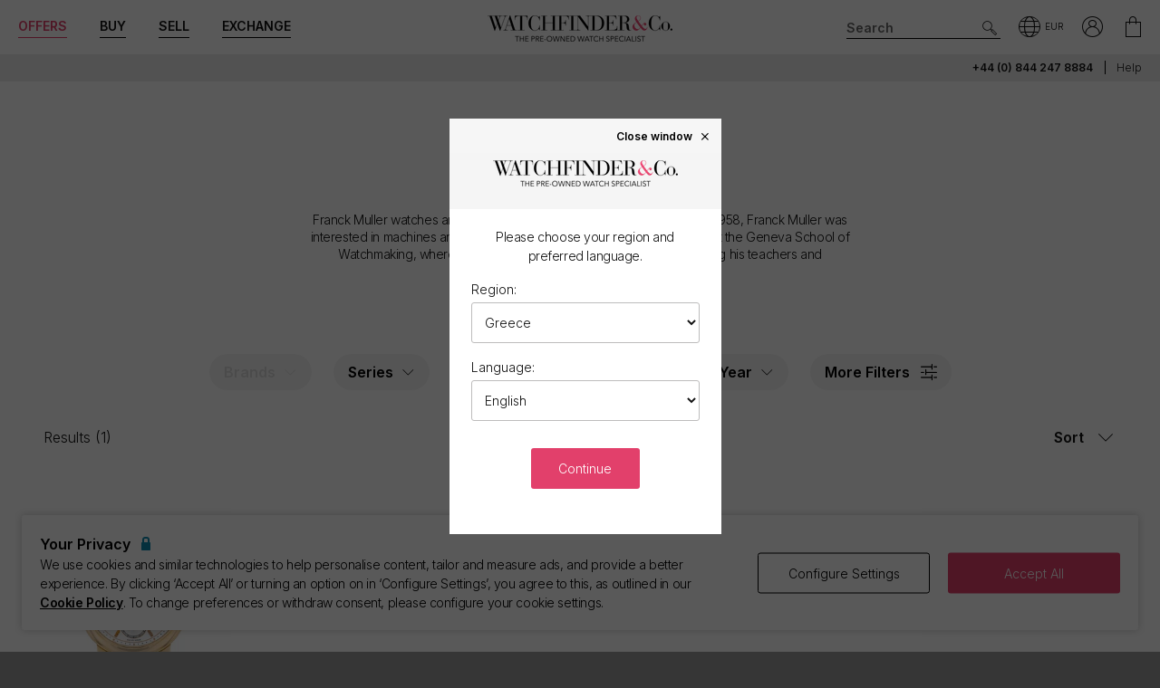

--- FILE ---
content_type: text/css
request_url: https://www.watchfinder.gr/webpack/stockSearch.b92c4cb4604a9bd8f70c.css
body_size: 6220
content:
/*
! tailwindcss v3.0.24 | MIT License | https://tailwindcss.com
*/*,:after,:before{border:0 solid;box-sizing:border-box}:after,:before{--tw-content:""}html{-webkit-text-size-adjust:100%;font-family:Inter;line-height:1.5;-moz-tab-size:4;-o-tab-size:4;tab-size:4}body{line-height:inherit;margin:0}hr{border-top-width:1px;color:inherit;height:0}abbr:where([title]){-webkit-text-decoration:underline dotted;text-decoration:underline dotted}h1,h2,h3,h4,h5,h6{font-size:inherit;font-weight:inherit}a{color:inherit;text-decoration:inherit}b,strong{font-weight:bolder}code,kbd,pre,samp{font-family:ui-monospace,SFMono-Regular,Menlo,Monaco,Consolas,Liberation Mono,Courier New,monospace;font-size:1em}small{font-size:80%}sub,sup{font-size:75%;line-height:0;position:relative;vertical-align:baseline}sub{bottom:-.25em}sup{top:-.5em}table{border-collapse:collapse;border-color:inherit;text-indent:0}button,input,optgroup,select,textarea{color:inherit;font-family:inherit;font-size:100%;line-height:inherit;margin:0;padding:0}button,select{text-transform:none}[type=button],[type=reset],[type=submit],button{-webkit-appearance:button;background-color:transparent;background-image:none}:-moz-focusring{outline:auto}:-moz-ui-invalid{box-shadow:none}progress{vertical-align:baseline}::-webkit-inner-spin-button,::-webkit-outer-spin-button{height:auto}[type=search]{-webkit-appearance:textfield;outline-offset:-2px}::-webkit-search-decoration{-webkit-appearance:none}::-webkit-file-upload-button{-webkit-appearance:button;font:inherit}summary{display:list-item}blockquote,dd,dl,figure,h1,h2,h3,h4,h5,h6,hr,p,pre{margin:0}fieldset{margin:0}fieldset,legend{padding:0}menu,ol,ul{list-style:none;margin:0;padding:0}textarea{resize:vertical}input::-moz-placeholder,textarea::-moz-placeholder{color:#9ca3af;opacity:1}input::placeholder,textarea::placeholder{color:#9ca3af;opacity:1}[role=button],button{cursor:pointer}:disabled{cursor:default}audio,canvas,embed,iframe,img,object,svg,video{display:block;vertical-align:middle}img,video{height:auto;max-width:100%}[hidden]{display:none}b,strong{font-weight:600}*,:after,:before{--tw-translate-x:0;--tw-translate-y:0;--tw-rotate:0;--tw-skew-x:0;--tw-skew-y:0;--tw-scale-x:1;--tw-scale-y:1;--tw-pan-x: ;--tw-pan-y: ;--tw-pinch-zoom: ;--tw-scroll-snap-strictness:proximity;--tw-ordinal: ;--tw-slashed-zero: ;--tw-numeric-figure: ;--tw-numeric-spacing: ;--tw-numeric-fraction: ;--tw-ring-inset: ;--tw-ring-offset-width:0px;--tw-ring-offset-color:#fff;--tw-ring-color:rgba(59,130,246,.5);--tw-ring-offset-shadow:0 0 #0000;--tw-ring-shadow:0 0 #0000;--tw-shadow:0 0 #0000;--tw-shadow-colored:0 0 #0000;--tw-blur: ;--tw-brightness: ;--tw-contrast: ;--tw-grayscale: ;--tw-hue-rotate: ;--tw-invert: ;--tw-saturate: ;--tw-sepia: ;--tw-drop-shadow: ;--tw-backdrop-blur: ;--tw-backdrop-brightness: ;--tw-backdrop-contrast: ;--tw-backdrop-grayscale: ;--tw-backdrop-hue-rotate: ;--tw-backdrop-invert: ;--tw-backdrop-opacity: ;--tw-backdrop-saturate: ;--tw-backdrop-sepia: }.container{width:100%}@media (min-width:0px){.container{max-width:0}}@media (min-width:320px){.container{max-width:320px}}@media (min-width:360px){.container{max-width:360px}}@media (min-width:390px){.container{max-width:390px}}@media (min-width:500px){.container{max-width:500px}}@media (min-width:600px){.container{max-width:600px}}@media (min-width:768px){.container{max-width:768px}}@media (min-width:980px){.container{max-width:980px}}@media (min-width:1200px){.container{max-width:1200px}}@media (min-width:1400px){.container{max-width:1400px}}@media (min-width:1920px){.container{max-width:1920px}}.fixed{position:fixed}.absolute{position:absolute}.relative{position:relative}.inset-0{bottom:0;left:0;right:0;top:0}.top-40{top:10rem}.top-0{top:0}.right-0{right:0}.top-12{top:3rem}.top-3\.5{top:.875rem}.top-3{top:.75rem}.top-1\/2{top:50%}.left-1\/2{left:50%}.top-switch{top:.16rem}.left-switch{left:.16rem}.bottom-0{bottom:0}.left-0{left:0}.right-3{right:.75rem}.top-16{top:4rem}.left-\[calc\(50\%-26rem\)\]{left:calc(50% - 26rem)}.z-loading{z-index:350}.z-modal{z-index:310}.z-sort-by-dropdown{z-index:12}.z-desktop-filters{z-index:150}.z-mobile-filters{z-index:300}.z-facet-tab-modal{z-index:99}.col-span-2{grid-column:span 2/span 2}.float-right{float:right}.float-left{float:left}.m-auto{margin:auto}.mx-auto{margin-left:auto;margin-right:auto}.mx-8{margin-left:2rem;margin-right:2rem}.mx-1{margin-left:.25rem;margin-right:.25rem}.my-4{margin-bottom:1rem;margin-top:1rem}.mx-0\.5{margin-left:.125rem;margin-right:.125rem}.mx-0{margin-left:0;margin-right:0}.mx-2{margin-left:.5rem;margin-right:.5rem}.mr-6{margin-right:1.5rem}.ml-2{margin-left:.5rem}.mb-8{margin-bottom:2rem}.mb-6{margin-bottom:1.5rem}.mb-2{margin-bottom:.5rem}.mt-4{margin-top:1rem}.mt-6{margin-top:1.5rem}.mr-3{margin-right:.75rem}.mr-2{margin-right:.5rem}.mb-3{margin-bottom:.75rem}.mt-8{margin-top:2rem}.mb-5{margin-bottom:1.25rem}.mr-4{margin-right:1rem}.-mr-8{margin-right:-2rem}.mt-5{margin-top:1.25rem}.-mr-11{margin-right:-2.75rem}.ml-3{margin-left:.75rem}.-mr-6{margin-right:-1.5rem}.ml-8{margin-left:2rem}.mb-4{margin-bottom:1rem}.mt-2{margin-top:.5rem}.block{display:block}.inline-block{display:inline-block}.flex{display:flex}.grid{display:grid}.hidden{display:none}.h-8{height:2rem}.h-6{height:1.5rem}.h-full{height:100%}.h-screen{height:100vh}.h-10{height:2.5rem}.h-0{height:0}.h-btn-height{height:40px}.h-auto{height:auto}.h-4\.5{height:1.125rem}.h-4{height:1rem}.h-switch{height:1.175rem}.h-12{height:3rem}.h-10\.5{height:2.5rem}.h-facet-item{height:45px}.h-\[calc\(100\%-6rem\)\]{height:calc(100% - 6rem)}.h-20{height:5rem}.h-2\.5{height:.625rem}.h-2{height:.5rem}.max-h-0{max-height:0}.max-h-96{max-height:24rem}.max-h-\[23rem\]{max-height:23rem}.max-h-75vh{max-height:75vh}.min-h-50vh{min-height:50vh}.w-8{width:2rem}.w-6{width:1.5rem}.w-full{width:100%}.w-10{width:2.5rem}.w-5\/6{width:83.333333%}.w-56{width:14rem}.w-4\.5{width:1.125rem}.w-4{width:1rem}.w-12{width:3rem}.w-switch{width:1.175rem}.w-10\.5{width:2.5rem}.w-accordion-facet-fade{width:calc(100% - 2rem)}.w-24{width:6rem}.w-desktop-filters{width:31rem}.w-2\.5{width:.625rem}.w-2{width:.5rem}.w-\[52rem\]{width:52rem}.w-36{width:9rem}.min-w-\[9rem\]{min-width:9rem}.max-w-xl{max-width:36rem}.max-w-sm{max-width:24rem}.flex-shrink-0{flex-shrink:0}.flex-grow{flex-grow:1}.flex-grow-0{flex-grow:0}.origin-left{transform-origin:left}.-translate-x-1\/2{--tw-translate-x:-50%}.-translate-x-1\/2,.-translate-y-1\/2{transform:translate(var(--tw-translate-x),var(--tw-translate-y)) rotate(var(--tw-rotate)) skewX(var(--tw-skew-x)) skewY(var(--tw-skew-y)) scaleX(var(--tw-scale-x)) scaleY(var(--tw-scale-y))}.-translate-y-1\/2{--tw-translate-y:-50%}.-rotate-180{--tw-rotate:-180deg}.-rotate-180,.rotate-90{transform:translate(var(--tw-translate-x),var(--tw-translate-y)) rotate(var(--tw-rotate)) skewX(var(--tw-skew-x)) skewY(var(--tw-skew-y)) scaleX(var(--tw-scale-x)) scaleY(var(--tw-scale-y))}.rotate-90{--tw-rotate:90deg}.scale-0{--tw-scale-x:0;--tw-scale-y:0}.scale-0,.scale-100{transform:translate(var(--tw-translate-x),var(--tw-translate-y)) rotate(var(--tw-rotate)) skewX(var(--tw-skew-x)) skewY(var(--tw-skew-y)) scaleX(var(--tw-scale-x)) scaleY(var(--tw-scale-y))}.scale-100{--tw-scale-x:1;--tw-scale-y:1}.scale-87\.5{--tw-scale-x:0.875;--tw-scale-y:0.875}.scale-87\.5,.transform{transform:translate(var(--tw-translate-x),var(--tw-translate-y)) rotate(var(--tw-rotate)) skewX(var(--tw-skew-x)) skewY(var(--tw-skew-y)) scaleX(var(--tw-scale-x)) scaleY(var(--tw-scale-y))}.animate-loading-dot1{animation:loading-dot .9s infinite}.animate-loading-dot2{animation:loading-dot .9s .3s infinite}@keyframes loading-dot{0%{opacity:.5}50%{opacity:.5}to{opacity:1}}.animate-loading-dot3{animation:loading-dot .9s .6s infinite}.cursor-pointer{cursor:pointer}.cursor-not-allowed{cursor:not-allowed}.cursor-default{cursor:default}.select-none{-webkit-user-select:none;-moz-user-select:none;user-select:none}.resize{resize:both}.scroll-m-2{scroll-margin:.5rem}.appearance-none{-webkit-appearance:none;-moz-appearance:none;appearance:none}.grid-cols-2{grid-template-columns:repeat(2,minmax(0,1fr))}.grid-cols-3{grid-template-columns:repeat(3,minmax(0,1fr))}.grid-cols-\[repeat\(13\2c _1fr\)\]{grid-template-columns:repeat(13,1fr)}.grid-cols-5{grid-template-columns:repeat(5,minmax(0,1fr))}.grid-cols-1{grid-template-columns:repeat(1,minmax(0,1fr))}.flex-col{flex-direction:column}.flex-wrap{flex-wrap:wrap}.items-center{align-items:center}.justify-start{justify-content:flex-start}.justify-center{justify-content:center}.justify-between{justify-content:space-between}.justify-items-center{justify-items:center}.gap-4{gap:1rem}.gap-3{gap:.75rem}.gap-5{gap:1.25rem}.overflow-hidden{overflow:hidden}.overflow-y-auto{overflow-y:auto}.overflow-y-scroll{overflow-y:scroll}.truncate{overflow:hidden;text-overflow:ellipsis}.truncate,.whitespace-nowrap{white-space:nowrap}.rounded-full{border-radius:9999px}.rounded{border-radius:.25rem}.rounded-2xl{border-radius:1rem}.rounded-tl-2xl{border-top-left-radius:1rem}.border-6{border-width:6px}.border{border-width:1px}.border-2{border-width:2px}.border-y{border-top-width:1px}.border-b,.border-y{border-bottom-width:1px}.border-t{border-top-width:1px}.border-none{border-style:none}.border-wf-grey{--tw-border-opacity:1;border-color:rgb(221 221 221/var(--tw-border-opacity))}.border-black{--tw-border-opacity:1;border-color:rgb(0 0 0/var(--tw-border-opacity))}.border-teal{--tw-border-opacity:1;border-color:rgb(77 164 173/var(--tw-border-opacity))}.border-white{--tw-border-opacity:1;border-color:rgb(255 255 255/var(--tw-border-opacity))}.border-middle-grey{--tw-border-opacity:1;border-color:rgb(189 188 188/var(--tw-border-opacity))}.border-light-grey{--tw-border-opacity:1;border-color:rgb(216 216 216/var(--tw-border-opacity))}.bg-white{--tw-bg-opacity:1;background-color:rgb(255 255 255/var(--tw-bg-opacity))}.bg-antiflash{--tw-bg-opacity:1;background-color:rgb(245 245 245/var(--tw-bg-opacity))}.bg-black{--tw-bg-opacity:1;background-color:rgb(0 0 0/var(--tw-bg-opacity))}.bg-transparent{background-color:transparent}.bg-light-grey{--tw-bg-opacity:1;background-color:rgb(216 216 216/var(--tw-bg-opacity))}.bg-teal{--tw-bg-opacity:1;background-color:rgb(77 164 173/var(--tw-bg-opacity))}.bg-neutral{--tw-bg-opacity:1;background-color:rgb(244 244 244/var(--tw-bg-opacity))}.bg-opacity-50{--tw-bg-opacity:0.5}.bg-gradient-to-t{background-image:linear-gradient(to top,var(--tw-gradient-stops))}.from-white{--tw-gradient-from:#fff;--tw-gradient-stops:var(--tw-gradient-from),var(--tw-gradient-to,hsla(0,0%,100%,0))}.p-3{padding:.75rem}.p-1{padding:.25rem}.p-0\.5{padding:.125rem}.p-0{padding:0}.p-4{padding:1rem}.py-6{padding-bottom:1.5rem;padding-top:1.5rem}.py-10{padding-bottom:2.5rem;padding-top:2.5rem}.px-6{padding-left:1.5rem;padding-right:1.5rem}.px-3{padding-left:.75rem;padding-right:.75rem}.px-8{padding-left:2rem;padding-right:2rem}.py-4{padding-bottom:1rem;padding-top:1rem}.py-0\.5{padding-bottom:.125rem;padding-top:.125rem}.py-0{padding-bottom:0;padding-top:0}.px-2{padding-left:.5rem;padding-right:.5rem}.py-3{padding-bottom:.75rem;padding-top:.75rem}.py-1{padding-bottom:.25rem;padding-top:.25rem}.px-1{padding-left:.25rem;padding-right:.25rem}.py-2{padding-bottom:.5rem;padding-top:.5rem}.px-4{padding-left:1rem;padding-right:1rem}.px-14{padding-left:3.5rem;padding-right:3.5rem}.py-9{padding-bottom:2.25rem;padding-top:2.25rem}.px-12{padding-left:3rem;padding-right:3rem}.px-5{padding-left:1.25rem;padding-right:1.25rem}.pl-2{padding-left:.5rem}.pr-6{padding-right:1.5rem}.pt-0\.5{padding-top:.125rem}.pt-0{padding-top:0}.pt-2{padding-top:.5rem}.pb-3{padding-bottom:.75rem}.pt-1{padding-top:.25rem}.pb-6{padding-bottom:1.5rem}.pt-6{padding-top:1.5rem}.pr-2{padding-right:.5rem}.pb-12{padding-bottom:3rem}.pr-8{padding-right:2rem}.pb-1{padding-bottom:.25rem}.pl-4{padding-left:1rem}.pr-12{padding-right:3rem}.pt-12{padding-top:3rem}.pl-8{padding-left:2rem}.pl-6{padding-left:1.5rem}.pl-1{padding-left:.25rem}.pt-9{padding-top:2.25rem}.pr-1{padding-right:.25rem}.text-center{text-align:center}.text-right{text-align:right}.align-top{vertical-align:top}.align-text-top{vertical-align:text-top}.text-md{font-size:16px}.text-sm{font-size:14px}.text-xs{font-size:12px}.text-lg{font-size:18px}.text-xl{font-size:20px}.text-xsm{font-size:13px}.text-msm{font-size:15px}.text-2xl{font-size:24px}.text-tiny{font-size:10px}.font-bold{font-weight:700}.font-light{font-weight:300}.font-semibold{font-weight:600}.leading-6{line-height:1.5rem}.leading-3{line-height:.75rem}.leading-4{line-height:1rem}.leading-none{line-height:1}.leading-8{line-height:2rem}.leading-\[0\.9rem\]{line-height:.9rem}.text-black{--tw-text-opacity:1;color:rgb(0 0 0/var(--tw-text-opacity))}.text-middle-grey{--tw-text-opacity:1;color:rgb(189 188 188/var(--tw-text-opacity))}.text-transparent{color:transparent}.text-teal{--tw-text-opacity:1;color:rgb(77 164 173/var(--tw-text-opacity))}.text-white{--tw-text-opacity:1;color:rgb(255 255 255/var(--tw-text-opacity))}.text-red{--tw-text-opacity:1;color:rgb(255 0 0/var(--tw-text-opacity))}.text-light-grey{--tw-text-opacity:1;color:rgb(216 216 216/var(--tw-text-opacity))}.opacity-0{opacity:0}.opacity-100{opacity:1}.opacity-30{opacity:.3}.shadow-lg{--tw-shadow:0 10px 15px -3px rgba(0,0,0,.1),0 4px 6px -4px rgba(0,0,0,.1);--tw-shadow-colored:0 10px 15px -3px var(--tw-shadow-color),0 4px 6px -4px var(--tw-shadow-color)}.shadow-lg,.shadow-overlay{box-shadow:var(--tw-ring-offset-shadow,0 0 #0000),var(--tw-ring-shadow,0 0 #0000),var(--tw-shadow)}.shadow-overlay{--tw-shadow:0 0 6px #ccc;--tw-shadow-colored:0 0 6px var(--tw-shadow-color)}.outline-none{outline:2px solid transparent;outline-offset:2px}.filter{filter:var(--tw-blur) var(--tw-brightness) var(--tw-contrast) var(--tw-grayscale) var(--tw-hue-rotate) var(--tw-invert) var(--tw-saturate) var(--tw-sepia) var(--tw-drop-shadow)}.transition{transition-duration:.15s;transition-property:color,background-color,border-color,fill,stroke,opacity,box-shadow,transform,filter,-webkit-text-decoration-color,-webkit-backdrop-filter;transition-property:color,background-color,border-color,text-decoration-color,fill,stroke,opacity,box-shadow,transform,filter,backdrop-filter;transition-property:color,background-color,border-color,text-decoration-color,fill,stroke,opacity,box-shadow,transform,filter,backdrop-filter,-webkit-text-decoration-color,-webkit-backdrop-filter;transition-timing-function:cubic-bezier(.4,0,.2,1)}.transition-transform{transition-duration:.15s;transition-property:transform;transition-timing-function:cubic-bezier(.4,0,.2,1)}.transition-all{transition-duration:.15s;transition-property:all;transition-timing-function:cubic-bezier(.4,0,.2,1)}.duration-300{transition-duration:.3s}html.filters-open{overflow:hidden}.checked\:bg-teal:checked{--tw-bg-opacity:1;background-color:rgb(77 164 173/var(--tw-bg-opacity))}.hover\:bg-light-teal:hover{--tw-bg-opacity:1;background-color:rgb(87 184 194/var(--tw-bg-opacity))}.hover\:bg-antiflash:hover{--tw-bg-opacity:1;background-color:rgb(245 245 245/var(--tw-bg-opacity))}.hover\:text-teal:hover{--tw-text-opacity:1;color:rgb(77 164 173/var(--tw-text-opacity))}.hover\:text-white:hover{--tw-text-opacity:1;color:rgb(255 255 255/var(--tw-text-opacity))}.focus\:outline-none:focus{outline:2px solid transparent;outline-offset:2px}.active\:bg-dark-teal:active{--tw-bg-opacity:1;background-color:rgb(68 143 151/var(--tw-bg-opacity))}.active\:text-white:active{--tw-text-opacity:1;color:rgb(255 255 255/var(--tw-text-opacity))}.group:hover .group-hover\:bg-light-grey{--tw-bg-opacity:1;background-color:rgb(216 216 216/var(--tw-bg-opacity))}input[type=radio]:checked~div>.label-checked\:bg-teal{--tw-bg-opacity:1;background-color:rgb(77 164 173/var(--tw-bg-opacity))}input[type=checkbox]:checked~.switch-checked\:left-auto{left:auto}input[type=checkbox]:checked~.switch-checked\:right-switch{right:.16rem}@media (min-width:0px){.xxs\:hidden{display:none}}@media (min-width:320px){.xs\:flex{display:flex}.xs\:hidden{display:none}.xs\:grid-cols-3{grid-template-columns:repeat(3,minmax(0,1fr))}.xs\:grid-cols-4{grid-template-columns:repeat(4,minmax(0,1fr))}.xs\:flex-wrap{flex-wrap:wrap}.xs\:items-center{align-items:center}}@media (min-width:360px){.sm\:block{display:block}.sm\:grid-cols-5{grid-template-columns:repeat(5,minmax(0,1fr))}.sm\:grid-cols-2{grid-template-columns:repeat(2,minmax(0,1fr))}}@media (min-width:500px){.msm\:grid-cols-4{grid-template-columns:repeat(4,minmax(0,1fr))}.msm\:grid-cols-6{grid-template-columns:repeat(6,minmax(0,1fr))}.msm\:grid-cols-3{grid-template-columns:repeat(3,minmax(0,1fr))}}@media (min-width:600px){.smd\:grid-cols-3{grid-template-columns:repeat(3,minmax(0,1fr))}}@media (min-width:768px){.md\:mx-4{margin-left:1rem;margin-right:1rem}.md\:mx-0{margin-left:0;margin-right:0}.md\:mt-12{margin-top:3rem}.md\:mr-6{margin-right:1.5rem}.md\:ml-6{margin-left:1.5rem}.md\:hidden{display:none}.md\:w-1\/2{width:50%}.md\:grid-cols-5{grid-template-columns:repeat(5,minmax(0,1fr))}.md\:grid-cols-8{grid-template-columns:repeat(8,minmax(0,1fr))}.md\:grid-cols-4{grid-template-columns:repeat(4,minmax(0,1fr))}.md\:grid-cols-3{grid-template-columns:repeat(3,minmax(0,1fr))}.md\:px-8{padding-left:2rem;padding-right:2rem}.md\:px-4{padding-left:1rem;padding-right:1rem}.md\:text-sm{font-size:14px}.md\:font-semibold{font-weight:600}.group:hover .group-hover\:md\:text-teal,.hover\:md\:text-teal:hover{--tw-text-opacity:1;color:rgb(77 164 173/var(--tw-text-opacity))}}@media (min-width:980px){.lg\:mx-1\.5{margin-left:.375rem;margin-right:.375rem}.lg\:mx-1{margin-left:.25rem;margin-right:.25rem}.lg\:mx-6{margin-left:1.5rem;margin-right:1.5rem}.lg\:grid-cols-3{grid-template-columns:repeat(3,minmax(0,1fr))}.lg\:grid-cols-6{grid-template-columns:repeat(6,minmax(0,1fr))}.lg\:grid-cols-4{grid-template-columns:repeat(4,minmax(0,1fr))}.lg\:font-semibold{font-weight:600}.hover\:lg\:text-teal:hover{--tw-text-opacity:1;color:rgb(77 164 173/var(--tw-text-opacity))}}@media (min-width:1200px){.xl\:mx-3{margin-left:.75rem;margin-right:.75rem}.xl\:grid-cols-5{grid-template-columns:repeat(5,minmax(0,1fr))}}@media (min-width:1400px){.\32xl\:order-2{order:2}.\32xl\:order-1{order:1}.\32xl\:order-3{order:3}.\32xl\:mx-1{margin-left:.25rem;margin-right:.25rem}.\32xl\:mb-0{margin-bottom:0}.\32xl\:w-auto{width:auto}.\32xl\:flex-shrink{flex-shrink:1}.\32xl\:flex-grow{flex-grow:1}.\32xl\:grid-cols-6{grid-template-columns:repeat(6,minmax(0,1fr))}.\32xl\:px-6{padding-left:1.5rem;padding-right:1.5rem}.\32xl\:pb-14{padding-bottom:3.5rem}}.slider-target,.slider-target *{-webkit-touch-callout:none;-webkit-tap-highlight-color:rgba(0,0,0,0);box-sizing:border-box;touch-action:none;-webkit-user-select:none;-moz-user-select:none;user-select:none}.slider-target{position:relative}.slider-base,.slider-connects{height:100%;position:relative;width:100%;z-index:1}.slider-connects{overflow:hidden;z-index:0}.slider-connect,.slider-origin{height:100%;position:absolute;right:0;top:0;transform-origin:0 0;transform-style:flat;width:100%;will-change:transform;z-index:1}.slider-txt-dir-rtl.slider-horizontal .slider-origin{left:0;right:auto}.slider-vertical .slider-origin{top:-100%;width:0}.slider-horizontal .slider-origin{height:0}.slider-handle{backface-visibility:hidden;position:absolute}.slider-touch-area{height:100%;width:100%}.slider-state-tap .slider-connect,.slider-state-tap .slider-origin{transition:transform .3s}.slider-state-drag *{cursor:inherit!important}.slider-tooltip-drag .slider-tooltip,.slider-tooltip-focus .slider-tooltip{display:none!important}.slider-tooltip-drag .slider-active .slider-tooltip,.slider-tooltip-drag.slider-state-drag .slider-tooltip:not(.slider-tooltip-hidden),.slider-tooltip-focus.slider-focused .slider-tooltip:not(.slider-tooltip-hidden){display:block!important}.slider-horizontal{height:var(--slider-height,6px)}.slider-horizontal .slider-handle{height:var(--slider-handle-height,16px);right:calc(var(--slider-handle-width, 16px)/2*-1);top:calc((var(--slider-handle-height, 16px) - var(--slider-height, 6px))/2*-1 - 1px);width:var(--slider-handle-width,16px)}.slider-vertical{height:var(--slider-vertical-height,300px);width:var(--slider-height,6px)}.slider-vertical .slider-handle{bottom:calc(var(--slider-handle-width, 16px)/2*-1);height:var(--slider-handle-width,16px);right:calc((var(--slider-handle-height, 16px) - var(--slider-height, 6px))/2*-1 - 1px);width:var(--slider-handle-height,16px)}.slider-txt-dir-rtl.slider-horizontal .slider-handle{left:calc(var(--slider-handle-width, 16px)/2*-1);right:auto}.slider-base{background-color:var(--slider-bg,#d1d5db)}.slider-base,.slider-connects{border-radius:var(--slider-radius,9999px)}.slider-connect{background:var(--slider-connect-bg,#10b981);cursor:pointer}.slider-draggable{cursor:ew-resize}.slider-vertical .slider-draggable{cursor:ns-resize}.slider-handle{background:var(--slider-handle-bg,#fff);border:var(--slider-handle-border,0);border-radius:var(--slider-handle-radius,9999px);box-shadow:var(--slider-handle-shadow,.5px .5px 2px 1px rgba(0,0,0,.32));cursor:grab;height:var(--slider-handle-height,16px);width:var(--slider-handle-width,16px)}.slider-handle:focus{box-shadow:0 0 0 var(--slider-handle-ring-width,3px) var(--slider-handle-ring-color,rgba(16,185,129,.188)),var(--slider-handle-shadow,.5px .5px 2px 1px rgba(0,0,0,.32));outline:none}.slider-active{box-shadow:var(--slider-handle-shadow-active,.5px .5px 2px 1px rgba(0,0,0,.42));cursor:grabbing}[disabled] .slider-connect{background:var(--slider-connect-bg-disabled,#9ca3af)}[disabled] .slider-handle,[disabled].slider-handle,[disabled].slider-target{cursor:not-allowed}[disabled] .slider-tooltip{background:var(--slider-tooltip-bg-disabled,#9ca3af);border-color:var(--slider-tooltip-bg-disabled,#9ca3af)}.slider-tooltip{background:var(--slider-tooltip-bg,#10b981);border:1px solid var(--slider-tooltip-bg,#10b981);border-radius:var(--slider-tooltip-radius,5px);color:var(--slider-tooltip-color,#fff);display:block;font-size:var(--slider-tooltip-font-size,.875rem);font-weight:var(--slider-tooltip-font-weight,600);line-height:var(--slider-tooltip-line-height,1.25rem);min-width:var(--slider-tooltip-min-width,20px);padding:var(--slider-tooltip-py,2px) var(--slider-tooltip-px,6px);position:absolute;text-align:center;white-space:nowrap}.slider-horizontal .slider-tooltip-top{bottom:calc(var(--slider-handle-height, 16px) + var(--slider-tooltip-arrow-size, 5px) + var(--slider-tooltip-distance, 3px));left:50%;transform:translate(-50%)}.slider-horizontal .slider-tooltip-top:before{border:var(--slider-tooltip-arrow-size,5px) solid transparent;border-top-color:inherit;bottom:calc(var(--slider-tooltip-arrow-size, 5px)*-2);content:"";height:0;left:50%;position:absolute;transform:translate(-50%);width:0}.slider-horizontal .slider-tooltip-bottom{left:50%;top:calc(var(--slider-handle-height, 16px) + var(--slider-tooltip-arrow-size, 5px) + var(--slider-tooltip-distance, 3px));transform:translate(-50%)}.slider-horizontal .slider-tooltip-bottom:before{border:var(--slider-tooltip-arrow-size,5px) solid transparent;border-bottom-color:inherit;content:"";height:0;left:50%;position:absolute;top:calc(var(--slider-tooltip-arrow-size, 5px)*-2);transform:translate(-50%);width:0}.slider-vertical .slider-tooltip-left{right:calc(var(--slider-handle-height, 16px) + var(--slider-tooltip-arrow-size, 5px) + var(--slider-tooltip-distance, 3px));top:50%;transform:translateY(-50%)}.slider-vertical .slider-tooltip-left:before{border:var(--slider-tooltip-arrow-size,5px) solid transparent;border-left-color:inherit;content:"";height:0;position:absolute;right:calc(var(--slider-tooltip-arrow-size, 5px)*-2);top:50%;transform:translateY(-50%);width:0}.slider-vertical .slider-tooltip-right{left:calc(var(--slider-handle-height, 16px) + var(--slider-tooltip-arrow-size, 5px) + var(--slider-tooltip-distance, 3px));top:50%;transform:translateY(-50%)}.slider-vertical .slider-tooltip-right:before{border:var(--slider-tooltip-arrow-size,5px) solid transparent;border-right-color:inherit;content:"";height:0;left:calc(var(--slider-tooltip-arrow-size, 5px)*-2);position:absolute;top:50%;transform:translateY(-50%);width:0}.slider-horizontal .slider-origin>.slider-tooltip{left:auto;transform:translate(50%)}.slider-horizontal .slider-origin>.slider-tooltip-top{bottom:calc(var(--slider-tooltip-arrow-size, 5px) + (var(--slider-handle-height, 16px) - var(--slider-height, 6px))/2 + var(--slider-tooltip-distance, 3px) + 1px)}.slider-horizontal .slider-origin>.slider-tooltip-bottom{top:calc(var(--slider-tooltip-arrow-size, 5px) + (var(--slider-handle-height, 16px) - var(--slider-height, 6px))/2 + var(--slider-tooltip-distance, 3px) + var(--slider-height, 6px) - 1px)}.slider-vertical .slider-origin>.slider-tooltip{top:auto;transform:translateY(calc((var(--slider-tooltip-line-height, 1.25rem) - var(--slider-tooltip-py, 2px))*-1 + 1px))}.slider-vertical .slider-origin>.slider-tooltip-left{right:calc(var(--slider-tooltip-arrow-size, 5px) + var(--slider-height, 6px) + (var(--slider-handle-height, 16px) - var(--slider-height, 6px))/2 + var(--slider-tooltip-distance, 3px) - 1px)}.slider-vertical .slider-origin>.slider-tooltip-right{left:calc(var(--slider-tooltip-arrow-size, 5px) + var(--slider-height, 6px) + (var(--slider-handle-height, 16px) - var(--slider-height, 6px))/2 + var(--slider-tooltip-distance, 3px) - var(--slider-height, 6px) + 1px)}.slider-horizontal .slider-connect{background-color:#4da4ad}.slider-horizontal .slider-handle{--slider-handle-height:40px;--slider-handle-width:40px;background-color:#4da4ad;right:-18px;top:-18px}.slider-horizontal .slider-handle,.slider-horizontal .slider-handle:focus{box-shadow:.5px .5px 2px 1px #00000052}.slider-horizontal .slider-touch-area:before{border-left:1px solid #fff;border-right:1px solid #fff;content:"";height:15px;left:15px;position:absolute;top:12px;width:6px}.slider-horizontal .slider-touch-area:after{border-left:1px solid #fff;content:"";height:15px;left:25px;position:absolute;top:12px;width:1px}.dial-facet-black[data-v-47d83be8]{background-color:#000}.dial-facet-blue[data-v-47d83be8]{background-color:#315b97}.dial-facet-green[data-v-47d83be8]{background-color:#369d06}.dial-facet-orange[data-v-47d83be8]{background-color:#e06a32}.dial-facet-bronze[data-v-47d83be8]{background-color:#9c7a3a}.dial-facet-brown[data-v-47d83be8]{background-color:#624d40}.dial-facet-champagne[data-v-47d83be8]{background-color:#e4c18a}.dial-facet-grey[data-v-47d83be8]{background-color:#696a6e}.dial-facet-ivory[data-v-47d83be8]{background-color:#efedd5}.dial-facet-pink[data-v-47d83be8]{background-color:#e1bdc8}.dial-facet-purple[data-v-47d83be8]{background-color:#a03e6e}.dial-facet-silver[data-v-47d83be8]{background-color:#ced2d7}.dial-facet-salmon[data-v-47d83be8]{background-color:#eab49e}.dial-facet-yellow[data-v-47d83be8]{background-color:#e8d101}.dial-facet-white[data-v-47d83be8]{background-color:#fff;border:1px solid #a19f9f}.dial-facet-red[data-v-47d83be8]{background-color:#af0105}.dial-facet-diamond[data-v-47d83be8]{background-image:url(https://images.watchfinder.co.uk/images/watchfinderimages/media/search/0/2022/05/15/Diamond.png);background-size:cover}.dial-facet-specialised[data-v-47d83be8]{background-image:url(https://images.watchfinder.co.uk/images/watchfinderimages/media/search/0/2022/05/15/Specialised.png);background-size:cover}.dial-facet-motherofpearl[data-v-47d83be8]{background-color:#d9e8f5}[data-facet].overflow-y-auto[data-v-0513c240],[data-tab].overflow-y-auto[data-v-00c15174]{overflow:overlay}.filter-tab-open-enter-active[data-v-1fbe71fc],.filter-tab-open-leave-active[data-v-1fbe71fc]{transition:all .3s}.filter-tab-open-enter-from[data-v-1fbe71fc],.filter-tab-open-leave-to[data-v-1fbe71fc]{opacity:0}.search-header-mobile:after{clear:both;content:"";display:block}.product-card.catalogue .image div:first-child{height:240px;width:188px}.single-view .product-card{max-width:none!important}.loading-spinner{animation:loading-spin 1.5s linear infinite;border-left-color:#999!important;border-top-color:#999!important}@keyframes loading-spin{to{transform:rotate(1turn)}}.slide-left-enter-active[data-v-61b9103b],.slide-left-leave-active[data-v-61b9103b],.slide-up-enter-active[data-v-61b9103b],.slide-up-leave-active[data-v-61b9103b]{transition:all .3s}.slide-up-enter-from[data-v-61b9103b],.slide-up-leave-to[data-v-61b9103b]{transform:translateY(100%)}.slide-left-enter-from[data-v-61b9103b],.slide-left-leave-to[data-v-61b9103b]{transform:translate(100%)}

--- FILE ---
content_type: text/javascript
request_url: https://www.watchfinder.gr/webpack/wfConsentCookie.6fe0ce5626739e934044.js
body_size: 735
content:
window.Watchfinder=window.Watchfinder||{},Watchfinder.ConsentCookie=function(){let o={cookieName:"wf_cookies-consent",cookieNotice:"#cookie_",cookieModal:"#modal_cookie-consent",propChecked:"checked",granted:"granted",denied:"denied",cookieStorageLength:182,init:function(){o.setDefaultConsent(),o.actions()},actions:function(){$(".btn-accept-all",o.cookieNotice).on("click",(function(){o.setAcceptAll(),o.closeCookieNotice()})),$(".btn-decline-all",o.cookieNotice).on("click",(function(){o.setCookiesConsent(!1,!1,!1,!1,!1),o.closeCookieNotice()})),$(".btn-accept-all",o.cookieModal).on("click",(function(){$(".cookie-toggle",o.cookieModal).prop("checked",!0),o.setAcceptAll(),setTimeout((function(){modules.modal.close(o.cookieModal),o.closeCookieNotice()}),300)})),$(".btn-save",o.cookieModal).on("click",(function(){let e=$("#consent-technical").prop(o.propChecked),t=$("#consent-functionality").prop(o.propChecked),n=$("#consent-analytical").prop(o.propChecked),c=$("#consent-advertising").prop(o.propChecked),i=$("#consent-social").prop(o.propChecked);o.setCookiesConsent(e,t,n,c,i),modules.modal.close(o.cookieModal),o.closeCookieNotice()}))},setDefaultConsent:function(){let e=modules.cookie.read(o.cookieName);null==e&&$.ajax({type:"GET",url:"/Layout/IsNonEuSite",data:{},success:function(e){JSON.parse(e.toLowerCase())&&o.setAcceptAll()}})},setAcceptAll:function(){o.setCookiesConsent(!0,!0,!0,!0,!0)},setCookiesConsent:function(e,t,n,c,i){const a={ConsentTechnical:e,ConsentFunctionality:t,ConsentAnalytical:n,ConsentAdvertising:c,ConsentSocial:i},s=JSON.stringify(a);modules.cookie.create(o.cookieName,s,o.cookieStorageLength);const l=c?o.granted:o.denied,d=n?o.granted:o.denied;gtag("consent","update",{ad_storage:l,ad_user_data:l,ad_personalization:l,analytics_storage:d}),dataLayer.push({event:"update_consent",ad_storage:l,ad_user_data:l,ad_personalization:l,analytics_storage:d})},closeCookieNotice:function(){$(o.cookieNotice).fadeOut()}};return o.init(),o}();

--- FILE ---
content_type: text/javascript
request_url: https://www.watchfinder.gr/webpack/script.3528fb542985261c5778.js
body_size: 2187
content:
(()=>{var e;window.wfHelpers={getQueryStringValue:function(e){e=e.replace(/[\[]/,"\\[").replace(/[\]]/,"\\]");var t=new RegExp("[\\?&]"+e+"=([^&#]*)").exec(window.location.search);return null===t?"":decodeURIComponent(t[1].replace(/\+/g," "))},setQueryParameter:function(e,t,o){var a=new RegExp("([?&])("+t+"=)[^&#]*","g");if(e.match(a))return e.replace(a,"$1$2"+o);var n=(e.indexOf("?")<0?"?":"&")+t+"="+o,i=e.indexOf("#");return i<0?e+n:e.substring(0,i)+n+e.substring(i)},getConsentLevel:function(){var e=null;return $.ajax({url:"/JSON/GetConsentLevel",type:"get",dataType:"html",async:!1,success:function(t){e=t}}),e},getSwitchValue:function(e){var t=null;return $.ajax({url:"/JSON/GetSwitchValue",type:"get",data:{switchCode:e},async:!1,success:function(e){t=e},error:function(e){console.log("Switch error",e)}}),t},isCookiesEnabled:function(){var e=!!navigator.cookieEnabled;return void 0!==navigator.cookieEnabled||e||(document.cookie="testcookie",e=-1!==document.cookie.indexOf("testcookie")),e},hasStorage:function(){try{return localStorage.setItem("storageTest","whevs"),localStorage.removeItem("storageTest"),!0}catch(e){return!1}},translate:function(e,t){var o="translation."+e;if(wfHelpers.hasStorage()){var a=localStorage.getItem(o);if(a&&a.length)return t(a)}$.ajax({type:"GET",url:"/Layout/Translate",data:{key:e},success:function(e){return wfHelpers.hasStorage()&&localStorage.setItem(o,e),t(e)},error:function(){return t(e)}})},stopAnimations:function(){var e,t=$("body");t.addClass("is-resizing"),clearTimeout(e),e=setTimeout((function(){t.removeClass("is-resizing")}),200)}},window.Cookie=function(){var e={create:function(e,t,o){var a="";if(o){var n=new Date;n.setTime(n.getTime()+24*o*60*60*1e3),a="; expires="+n.toGMTString()}document.cookie=e+"="+t+a+"; path=/"},read:function(e){for(var t=e+"=",o=document.cookie.split(";"),a=0;a<o.length;a++){for(var n=o[a];" "===n.charAt(0);)n=n.substring(1,n.length);if(0===n.indexOf(t))return n.substring(t.length,n.length)}return null},erase:function(t){e.create(t,"",-1)}};return e},window.Modal=function(){var e={backdrop:"static",keyboard:!1,modal:".modal_",hook:"data-modal",activeClass:"active",closeButton:".btn-modal-close",modalPanel:".modal-panel",completeHook:"data-completed-modal",useCompleteHook:"data-modal-completed",init:function(){e.actions()},actions:function(){$(document).on("click","["+e.hook+"]",(function(t){t.preventDefault();var o=$(this).attr(e.hook);$("#"+o).hasClass("active")?e.close("#"+o):(e.completeHook&&$(this).attr(e.completeHook)&&$("#"+o).attr(e.completeHook,$(this).attr(e.completeHook)),e.open("#"+o))})),$(document).on("click",e.closeButton,(function(){var t=$(this).parents(e.modal);e.close(t)})),$(document).on("click",e.modal,(function(t){if((t.target===t.currentTarget||t.target===t.currentTarget.firstElementChild)&&!$(this).hasClass("modal-required-action")){e.close(this)}})),$(document).on("click","body",(function(t){var o=$(e.modalPanel);!o.hasClass("active")||t.target.closest(e.modalPanel)||t.target.closest("["+e.hook+"]")||t.target.closest("#address_list")||e.close(o)})),window.addEventListener("ModalOpened",(function(t){e.track(t.detail)}))},alert:function(t,o,a){$("#modal_"+t).length||$("body").append('<div id="modal_'+t+'" class="modal_ modal-alert middle_"><div class="container middle_item"><div class="modal_frame"><div class="modal_bar"><button class="btn-modal-close">Close window <span class="close-x">&times;</span></button></div><div class="modal_content"><div class="modal_title">'+o+"</div><p>"+a+"</p></div></div></div></div>"),e.open("#modal_"+t)},tooltip:function(t,o,a,n,i,l){var s=void 0!==n&&n.length>0?'<p class="tooltip_custom-content">'+n+"</p>":"";$("#modal_"+t).length||wfHelpers.translate("Site.Yes",(function(e){var n=e;wfHelpers.translate("Site.No",(function(e){var r=e;wfHelpers.translate("Tooltip.Helpful",(function(e){var c=i?'<p class="tooltip-poll">'+e+'<span class="tooltip-pipe"></span> <a class="color-anchor tooltipYes redirect" data-title="'+o+'" data-action="tooltip-poll">'+n+'</a> <span class="tooltip-pipe">|</span> <a class="color-anchor tooltipNo redirect" data-title="'+o+'" data-action="tooltip-poll">'+r+"</a></p>":"",d=l?"":'<div class="modal_title">'+o+"</div>";$("body").append('<div id="modal_'+t+'" class="modal_ modal-alert middle_"><div class="container middle_item"><div class="modal_frame"><div class="modal_bar"><button class="btn-modal-close">Close window <span class="close-x">&times;</span></button></div><div class="modal_content">'+d+s+"<p>"+a+"</p>"+c+"</div></div></div></div>")}))}))})),e.open("#modal_"+t)},open:function(t){$(t).length&&($(e.modal+"."+e.activeClass).length?e.close(e.modal+"."+e.activeClass,t):($(t).trigger("display"),$(t).addClass(e.activeClass),$(t).hasClass("modal-video")&&$("iframe",t)[0].contentWindow.postMessage('{"event":"command","func":"playVideo","args":""}',"*"),setTimeout((function(){$("html").addClass("adpt-modal-active")}),1),e.track(t)))},close:function(t,o){$(t).trigger("dismiss"),$("html").removeClass("adpt-modal-active"),$(t).hasClass("modal-video")&&$("iframe",t)[0].contentWindow.postMessage('{"event":"command","func":"pauseVideo","args":""}',"*"),$(t).hasClass("modal-panel")&&($(t).addClass("fading"),setTimeout((function(){$(".modal-panel.fading").removeClass("fading")}),200)),!o&&$(t).attr(e.useCompleteHook)&&$(t).attr(e.completeHook)&&(o=$("#"+$(t).attr(e.completeHook))),$(t).attr(e.completeHook,null),$(t).attr(e.useCompleteHook,!1),$(t).hasClass("modal-panel")?($(t).removeClass(e.activeClass),""!==o&&setTimeout((function(){e.open(o)}),300)):setTimeout((function(){$(t).removeClass(e.activeClass),""!==o&&e.open(o)}),300)},track:function(e){dataLayer.push({event:"view_modal",modal_id:e})}};return e.init(),e},window.modules={modal:new Modal,cookie:new Cookie},window.OmetriaHelper=e={enabled:function(){try{return"undefined"!=typeof ometria}catch(e){return!1}},init:function(t,o,a){e.enabled()&&ometria.init(t,o,a)},trackTransaction:function(t){e.enabled()&&ometria.trackTransaction(t)},identify:function(t){e.enabled()&&ometria.identify(t)}},$((function(){let e=$("#recently-vued-app");if(e.length>0){let t=e[0],o={childList:!0,subtree:!0};const a=function(){e.find(".version-two-carousel .swiper-button-prev, .version-two-carousel .swiper-button-next, .version-two-carousel .swiper-pagination").length>0&&e.find(".version-two-carousel .swiper-button-prev, .version-two-carousel .swiper-button-next, .version-two-carousel .swiper-pagination").toggleClass("hidden",1==e.find(".swiper-pagination > *").length)};new MutationObserver(a).observe(t,o),a(),$(".recently-viewed").removeClass("hidden")}}))})();

--- FILE ---
content_type: text/javascript
request_url: https://www.watchfinder.gr/webpack/stockSearch.2873f79d05e6a2c1d623.js
body_size: 19706
content:
/*! For license information please see stockSearch.2873f79d05e6a2c1d623.js.LICENSE.txt */
(()=>{var e,t,n,r,a,o={4732:(e,t,n)=>{"use strict";n.d(t,{A:()=>Jt});var r=n(50028),a=n(59468),o=n(54429),l=n(87383);!function(e,t){try{if("undefined"!=typeof document&&!document.getElementById(t.styleId)){var n=document.createElement("style");n.id=t.styleId,n.appendChild(document.createTextNode(".product-card{display:inline-block;padding:8px 8px 14px;vertical-align:top;background:white;text-align:left;width:100%;box-sizing:border-box}@media (min-width: 360px){.product-card{max-width:200px}.product-card.large{max-width:230px}}@media (min-width: 768px){.product-card{padding:20px}}.product-card ul{list-style:none;padding:0;display:inline-block;text-decoration:none;color:#000;margin:0;position:relative;width:100%}.product-card ul>li{margin:4px 0;font-size:0}.product-card ul>li>span,.product-card ul>li>h2{margin:0;font-family:Inter,Arial,sans-serif;font-size:14px;line-height:17px;letter-spacing:-.03em;font-weight:300}.product-card ul>li>h2{line-height:19.36px}.product-card ul>li .card-series,.product-card ul>li .card-model-number{margin-top:3px}.product-card ul>li .card-offer-price.display-block{display:block}.product-card ul>li .card-price,.product-card ul>li .card-coming-soon,.product-card ul>li .card-sold,.product-card ul>li .card-poa{font-size:16px;line-height:19.36px;font-weight:700;display:inline-block}.product-card ul>li.double-spaced{margin-bottom:8px}.product-card ul>li .small-text{font-size:12px;line-height:15px}.product-card ul>li.image div:first-child{position:relative;max-width:100%;max-height:100%;margin:auto;overflow:hidden}.product-card ul>li.image img{display:inline-block;position:absolute;height:auto;max-width:none;max-height:100%;top:50%;left:50%;transform:translate(-50%,-50%)}.product-card ul>li .no-wrap{white-space:nowrap}.product-card ul>li .truncate{overflow:hidden;text-overflow:ellipsis;white-space:nowrap;width:100%;line-height:19px}.product-card ul>li .rhs-upsell{position:absolute;top:0;right:0;width:auto;text-align:right}.product-card ul>li .lhs-upsell{position:absolute;top:0;left:0;color:#fff;z-index:1;width:auto}.product-card ul>li .lhs-upsell li{background-color:#e2406b;padding:3px 6px;border-radius:3px;margin:0 0 6px;width:max-content}.product-card ul>li .lhs-upsell li>span{font-size:10px}.product-card ul>li .flag{float:right}.product-card ul>li .flag img{width:21px}.product-card picture{font-size:0;display:block;width:var(--844c213c);height:var(--bf7afa12)}.product-card .imageItem{overflow:hidden}.product-card .box-papers .icon{margin:-4px 8px 0 2px;display:inline-block}.product-card .icon-cartier-partner,.product-card .icon-vacheron-partner{font-size:40px}.product-card .weight-strong{font-weight:700}.product-card .weight-semibold{font-weight:600}.product-card .info{color:#0d89b0;position:relative}.product-card .secondary{color:#646363}.product-card .primary-red{color:#e2406b}.product-card .line-through{text-decoration:line-through}.product-card .right-spaced{padding-right:4px}")),document.head.appendChild(n)}}catch(e){console.log(e)}}(0,{styleId:"productCardCSS"});Object.defineProperty;var i=(e,t,n)=>new Promise(((r,a)=>{var o=e=>{try{i(n.next(e))}catch(e){a(e)}},l=e=>{try{i(n.throw(e))}catch(e){a(e)}},i=e=>e.done?r(e.value):Promise.resolve(e.value).then(o,l);i((n=n.apply(e,t)).next())})),s=Object.defineProperty,c=Object.defineProperties,u=Object.getOwnPropertyDescriptors,d=Object.getOwnPropertySymbols,p=Object.prototype.hasOwnProperty,m=Object.prototype.propertyIsEnumerable,f=(e,t,n)=>t in e?s(e,t,{enumerable:!0,configurable:!0,writable:!0,value:n}):e[t]=n,g={props:{src:{type:String,required:!0},srcPlaceholder:{type:String,default:"[data-uri]"},srcset:{type:String},intersectionOptions:{type:Object,default:()=>({})},usePicture:{type:Boolean,default:!1}},inheritAttrs:!1,setup(e,{attrs:t,slots:n,emit:o}){const l=(0,r.KR)(null),i=(0,r.Kh)({observer:null,intersected:!1,loaded:!1}),s=(0,a.EW)((()=>i.intersected&&e.src?e.src:e.srcPlaceholder)),g=(0,a.EW)((()=>!(!i.intersected||!e.srcset)&&e.srcset)),h=()=>{l.value&&l.value.getAttribute("src")!==e.srcPlaceholder&&(i.loaded=!0,o("load",l.value))},b=()=>o("error",l.value);return(0,a.sV)((()=>{"IntersectionObserver"in window&&(i.observer=new IntersectionObserver((e=>{e[0].isIntersecting&&(i.intersected=!0,i.observer.disconnect(),o("intersect"))}),e.intersectionOptions),i.observer.observe(l.value))})),(0,a.xo)((()=>{"IntersectionObserver"in window&&i.observer&&i.observer.disconnect()})),()=>{const r=(0,a.h)("img",((e,t)=>c(e,u(t)))(((e,t)=>{for(var n in t||(t={}))p.call(t,n)&&f(e,n,t[n]);if(d)for(var n of d(t))m.call(t,n)&&f(e,n,t[n]);return e})({ref:l,src:s.value,srcset:g.value||null},t),{class:[t.class,"v-lazy-image",{"v-lazy-image-loaded":i.loaded}],onLoad:h,onError:b}));return e.usePicture?(0,a.h)("picture",{ref:l,onLoad:h},i.intersected?[n.default,r]:[r]):r}}};const h=(0,a.pM)({components:{VLazyImage:g},props:{src:{type:String,required:!0},alt:{type:String,required:!0},quality:{type:Number,required:!0},height:{type:Number,required:!0},lazyLoaded:{type:Boolean,required:!0}},setup(e){let t=e.src;function n(n){let r=`${t};quality=${[e.quality]};h=${n}`;return t.includes("/marketplace/")&&(r+=`;w=${n/1.28};mode=crop`),r}void 0!==e.src&&null!==e.src&&e.src.length>0&&(t=e.src.replace(/ /gm,"%20"));const r=n(1.5*e.height),a=`${r}, ${n(2*e.height)} 2x`;return{src:r,srcset:a,errorFunction:function(){window.dataLayer=window.dataLayer||[],window.dataLayer.push({event:"product_card_image_error",imageSrc:r||"",srcset:a||""})}}}}),b=(e,t)=>{const n=e.__vccOpts||e;for(const[e,r]of t)n[e]=r;return n},y={key:1},v=["src","alt","title","height","on-error"];const _=b(h,[["render",function(e,t,n,r,o,l){const i=(0,a.g2)("v-lazy-image");return(0,a.uX)(),(0,a.CE)(a.FK,null,[e.lazyLoaded?((0,a.uX)(),(0,a.Wv)(i,{key:0,ref:"lazyImage","use-picture":"",src:e.src,"src-placeholder":"[data-uri]",srcset:e.srcset,alt:e.alt,title:e.alt,height:e.height,"intersection-options":{rootMargin:"300px"},crossorigin:"",onError:e.errorFunction},null,8,["src","srcset","alt","title","height","onError"])):(0,a.Q3)("",!0),e.lazyLoaded?(0,a.Q3)("",!0):((0,a.uX)(),(0,a.CE)("picture",y,[(0,a.Lk)("img",{src:e.src,alt:e.alt,title:e.alt,height:e.height,"on-error":e.errorFunction},null,40,v)]))],64)}]]);const w=b((0,a.pM)({props:{icon:{type:String,required:!0}},setup:e=>({cssClass:`icon ${e.icon}`})}),[["render",function(e,t,n,r,l,i){return(0,a.uX)(),(0,a.CE)("span",{class:(0,o.C4)(e.cssClass)},null,2)}]]);const k=b((0,a.pM)({components:{CardSvgIcon:w},props:{value:{type:Boolean,required:!0}}}),[["render",function(e,t,n,r,o,l){const i=(0,a.g2)("CardSvgIcon");return(0,a.uX)(),(0,a.Wv)(i,{icon:e.value?"icon-yes":"icon-no"},null,8,["icon"])}]]);const L="function"==typeof Symbol&&"symbol"==typeof Symbol.toStringTag,I=e=>L?Symbol(e):e,S=(e,t,n)=>E({l:e,k:t,s:n}),E=e=>JSON.stringify(e).replace(/\u2028/g,"\\u2028").replace(/\u2029/g,"\\u2029").replace(/\u0027/g,"\\u0027"),O=e=>"number"==typeof e&&isFinite(e),C=e=>"[object Date]"===$(e),P=e=>"[object RegExp]"===$(e),A=e=>V(e)&&0===Object.keys(e).length;function x(e,t){"undefined"!=typeof console&&(console.warn("[intlify] "+e),t&&console.warn(t.stack))}const F=Object.assign;let T;const z=()=>T||(T="undefined"!=typeof globalThis?globalThis:"undefined"!=typeof self?self:"undefined"!=typeof window?window:"undefined"!=typeof global?global:{});function M(e){return e.replace(/</g,"&lt;").replace(/>/g,"&gt;").replace(/"/g,"&quot;").replace(/'/g,"&apos;")}const N=Object.prototype.hasOwnProperty;function W(e,t){return N.call(e,t)}const D=Array.isArray,R=e=>"function"==typeof e,H=e=>"string"==typeof e,j=e=>"boolean"==typeof e,B=e=>null!==e&&"object"==typeof e,U=Object.prototype.toString,$=e=>U.call(e),V=e=>"[object Object]"===$(e);const K=Object.prototype.hasOwnProperty;function Y(e,t){return K.call(e,t)}const G=e=>null!==e&&"object"==typeof e,X=[];X[0]={w:[0],i:[3,0],"[":[4],o:[7]},X[1]={w:[1],".":[2],"[":[4],o:[7]},X[2]={w:[2],i:[3,0],0:[3,0]},X[3]={i:[3,0],0:[3,0],w:[1,1],".":[2,1],"[":[4,1],o:[7,1]},X[4]={"'":[5,0],'"':[6,0],"[":[4,2],"]":[1,3],o:8,l:[4,0]},X[5]={"'":[4,0],o:8,l:[5,0]},X[6]={'"':[4,0],o:8,l:[6,0]};const Q=/^\s?(?:true|false|-?[\d.]+|'[^']*'|"[^"]*")\s?$/;function q(e){if(null==e)return"o";switch(e.charCodeAt(0)){case 91:case 93:case 46:case 34:case 39:return e;case 95:case 36:case 45:return"i";case 9:case 10:case 13:case 160:case 65279:case 8232:case 8233:return"w"}return"i"}function Z(e){const t=e.trim();return("0"!==e.charAt(0)||!isNaN(parseInt(e)))&&(function(e){return Q.test(e)}(t)?function(e){const t=e.charCodeAt(0);return t!==e.charCodeAt(e.length-1)||34!==t&&39!==t?e:e.slice(1,-1)}(t):"*"+t)}const J=new Map;function ee(e,t){if(!G(e))return null;let n=J.get(t);if(n||(n=function(e){const t=[];let n,r,a,o,l,i,s,c=-1,u=0,d=0;const p=[];function m(){const t=e[c+1];if(5===u&&"'"===t||6===u&&'"'===t)return c++,a="\\"+t,p[0](),!0}for(p[0]=()=>{void 0===r?r=a:r+=a},p[1]=()=>{void 0!==r&&(t.push(r),r=void 0)},p[2]=()=>{p[0](),d++},p[3]=()=>{if(d>0)d--,u=4,p[0]();else{if(d=0,void 0===r||(r=Z(r),!1===r))return!1;p[1]()}};null!==u;)if(c++,n=e[c],"\\"!==n||!m()){if(o=q(n),s=X[u],l=s[o]||s.l||8,8===l||(u=l[0],void 0!==l[1]&&(i=p[l[1]],i&&(a=n,!1===i()))))return;if(7===u)return t}}(t),n&&J.set(t,n)),!n)return null;const r=n.length;let a=e,o=0;for(;o<r;){const e=a[n[o]];if(void 0===e)return null;a=e,o++}return a}function te(e){if(!G(e))return e;for(const t in e)if(Y(e,t))if(t.includes(".")){const n=t.split("."),r=n.length-1;let a=e;for(let e=0;e<r;e++)n[e]in a||(a[n[e]]={}),a=a[n[e]];a[n[r]]=e[t],delete e[t],G(a[n[r]])&&te(a[n[r]])}else G(e[t])&&te(e[t]);return e}const ne=e=>e,re=e=>"",ae="text",oe=e=>0===e.length?"":e.join(""),le=e=>null==e?"":D(e)||V(e)&&e.toString===U?JSON.stringify(e,null,2):String(e);function ie(e,t){return e=Math.abs(e),2===t?e?e>1?1:0:1:e?Math.min(e,2):0}function se(e={}){const t=e.locale,n=function(e){const t=O(e.pluralIndex)?e.pluralIndex:-1;return e.named&&(O(e.named.count)||O(e.named.n))?O(e.named.count)?e.named.count:O(e.named.n)?e.named.n:t:t}(e),r=B(e.pluralRules)&&H(t)&&R(e.pluralRules[t])?e.pluralRules[t]:ie,a=B(e.pluralRules)&&H(t)&&R(e.pluralRules[t])?ie:void 0,o=e.list||[],l=e.named||{};O(e.pluralIndex)&&function(e,t){t.count||(t.count=e),t.n||(t.n=e)}(n,l);function i(t){return(R(e.messages)?e.messages(t):!!B(e.messages)&&e.messages[t])||(e.parent?e.parent.message(t):re)}const s=V(e.processor)&&R(e.processor.normalize)?e.processor.normalize:oe,c=V(e.processor)&&R(e.processor.interpolate)?e.processor.interpolate:le,u={list:e=>o[e],named:e=>l[e],plural:e=>e[r(n,e.length,a)],linked:(t,n)=>{const r=i(t)(u);return H(n)?(t=>e.modifiers?e.modifiers[t]:ne)(n)(r):r},message:i,type:V(e.processor)&&H(e.processor.type)?e.processor.type:ae,interpolate:c,normalize:s};return u}function ce(e,t,n={}){const{domain:r,messages:a,args:o}=n,l=new SyntaxError(String(e));return l.code=e,t&&(l.location=t),l.domain=r,l}const ue={I18nInit:"i18n:init",FunctionTranslate:"function:translate"};let de=null;const pe=me(ue.FunctionTranslate);function me(e){return t=>de&&de.emit(e,t)}const fe="9.1.10",ge=-1,he="";let be,ye=null;const ve=e=>{ye=e},_e=()=>ye;let we=0;function ke(e={}){const t=H(e.version)?e.version:fe,n=H(e.locale)?e.locale:"en-US",r=D(e.fallbackLocale)||V(e.fallbackLocale)||H(e.fallbackLocale)||!1===e.fallbackLocale?e.fallbackLocale:n,a=V(e.messages)?e.messages:{[n]:{}},o=V(e.datetimeFormats)?e.datetimeFormats:{[n]:{}},l=V(e.numberFormats)?e.numberFormats:{[n]:{}},i=F({},e.modifiers||{},{upper:e=>H(e)?e.toUpperCase():e,lower:e=>H(e)?e.toLowerCase():e,capitalize:e=>H(e)?`${e.charAt(0).toLocaleUpperCase()}${e.substr(1)}`:e}),s=e.pluralRules||{},c=R(e.missing)?e.missing:null,u=!j(e.missingWarn)&&!P(e.missingWarn)||e.missingWarn,d=!j(e.fallbackWarn)&&!P(e.fallbackWarn)||e.fallbackWarn,p=!!e.fallbackFormat,m=!!e.unresolving,f=R(e.postTranslation)?e.postTranslation:null,g=V(e.processor)?e.processor:null,h=!j(e.warnHtmlMessage)||e.warnHtmlMessage,b=!!e.escapeParameter,y=R(e.messageCompiler)?e.messageCompiler:be,v=R(e.onWarn)?e.onWarn:x,_=e,w=B(_.__datetimeFormatters)?_.__datetimeFormatters:new Map,k=B(_.__numberFormatters)?_.__numberFormatters:new Map,L=B(_.__meta)?_.__meta:{};we++;const I={version:t,cid:we,locale:n,fallbackLocale:r,messages:a,datetimeFormats:o,numberFormats:l,modifiers:i,pluralRules:s,missing:c,missingWarn:u,fallbackWarn:d,fallbackFormat:p,unresolving:m,postTranslation:f,processor:g,warnHtmlMessage:h,escapeParameter:b,messageCompiler:y,onWarn:v,__datetimeFormatters:w,__numberFormatters:k,__meta:L};return __INTLIFY_PROD_DEVTOOLS__&&function(e,t,n){de&&de.emit(ue.I18nInit,{timestamp:Date.now(),i18n:e,version:t,meta:n})}(I,t,L),I}function Le(e,t,n,r,a){const{missing:o,onWarn:l}=e;if(null!==o){const r=o(e,n,t,a);return H(r)?r:t}return t}function Ie(e,t,n){const r=e;r.__localeChainCache||(r.__localeChainCache=new Map);let a=r.__localeChainCache.get(n);if(!a){a=[];let e=[n];for(;D(e);)e=Se(a,e,t);const o=D(t)?t:V(t)?t.default?t.default:null:t;e=H(o)?[o]:o,D(e)&&Se(a,e,!1),r.__localeChainCache.set(n,a)}return a}function Se(e,t,n){let r=!0;for(let a=0;a<t.length&&j(r);a++){const o=t[a];H(o)&&(r=Ee(e,t[a],n))}return r}function Ee(e,t,n){let r;const a=t.split("-");do{r=Oe(e,a.join("-"),n),a.splice(-1,1)}while(a.length&&!0===r);return r}function Oe(e,t,n){let r=!1;if(!e.includes(t)&&(r=!0,t)){r="!"!==t[t.length-1];const a=t.replace(/!/g,"");e.push(a),(D(n)||V(n))&&n[a]&&(r=n[a])}return r}function Ce(e,t,n){e.__localeChainCache=new Map,Ie(e,n,t)}function Pe(e){return ce(e,null,void 0)}const Ae=()=>"",xe=e=>R(e);function Fe(e,...t){const{fallbackFormat:n,postTranslation:r,unresolving:a,fallbackLocale:o,messages:l}=e,[i,s]=ze(...t),c=(j(s.missingWarn)?s.missingWarn:e.missingWarn,j(s.fallbackWarn)?s.fallbackWarn:e.fallbackWarn,j(s.escapeParameter)?s.escapeParameter:e.escapeParameter),u=!!s.resolvedMessage,d=H(s.default)||j(s.default)?j(s.default)?i:s.default:n?i:"",p=n||""!==d,m=H(s.locale)?s.locale:e.locale;c&&function(e){D(e.list)?e.list=e.list.map((e=>H(e)?M(e):e)):B(e.named)&&Object.keys(e.named).forEach((t=>{H(e.named[t])&&(e.named[t]=M(e.named[t]))}))}(s);let[f,g,h]=u?[i,m,l[m]||{}]:function(e,t,n,r){const{messages:a,onWarn:o}=e,l=Ie(e,r,n);let i,s={},c=null,u=n,d=null;const p="translate";for(let n=0;n<l.length;n++){i=d=l[n],0,s=a[i]||{};if(null===(c=ee(s,t))&&(c=s[t]),H(c)||R(c))break;const r=Le(e,t,i,0,p);r!==t&&(c=r),u=d}return[c,i,s]}(e,i,m,o),b=i;if(!u&&!(H(f)||xe(f))&&p&&(f=d,b=f),!(u||(H(f)||xe(f))&&H(g)))return a?ge:i;let y=!1;const v=xe(f)?f:Te(e,i,g,f,b,(()=>{y=!0}));if(y)return f;const _=function(e,t,n,r){const{modifiers:a,pluralRules:o}=e,l={locale:t,modifiers:a,pluralRules:o,messages:r=>{const a=ee(n,r);if(H(a)){let n=!1;const o=Te(e,r,t,a,r,(()=>{n=!0}));return n?Ae:o}return xe(a)?a:Ae}};return e.processor&&(l.processor=e.processor),r.list&&(l.list=r.list),r.named&&(l.named=r.named),O(r.plural)&&(l.pluralIndex=r.plural),l}(e,g,h,s),w=function(e,t,n){const r=t(n);0;return r}(0,v,se(_)),k=r?r(w):w;if(__INTLIFY_PROD_DEVTOOLS__){const t={timestamp:Date.now(),key:H(i)?i:xe(f)?f.key:"",locale:g||(xe(f)?f.locale:""),format:H(f)?f:xe(f)?f.source:"",message:k};t.meta=F({},e.__meta,_e()||{}),pe(t)}return k}function Te(e,t,n,r,a,o){const{messageCompiler:l,warnHtmlMessage:i}=e;if(xe(r)){const e=r;return e.locale=e.locale||n,e.key=e.key||t,e}const s=l(r,function(e,t,n,r,a,o){return{warnHtmlMessage:a,onError:e=>{throw o&&o(e),e},onCacheKey:e=>S(t,n,e)}}(0,n,a,0,i,o));return s.locale=n,s.key=t,s.source=r,s}function ze(...e){const[t,n,r]=e,a={};if(!H(t)&&!O(t)&&!xe(t))throw Pe(14);const o=O(t)?String(t):(xe(t),t);return O(n)?a.plural=n:H(n)?a.default=n:V(n)&&!A(n)?a.named=n:D(n)&&(a.list=n),O(r)?a.plural=r:H(r)?a.default=r:V(r)&&F(a,r),[o,a]}const Me="undefined"!=typeof Intl;Me&&Intl.DateTimeFormat,Me&&Intl.NumberFormat;function Ne(e,...t){const{datetimeFormats:n,unresolving:r,fallbackLocale:a,onWarn:o}=e,{__datetimeFormatters:l}=e;const[i,s,c,u]=We(...t),d=(j(c.missingWarn)?c.missingWarn:e.missingWarn,j(c.fallbackWarn)?c.fallbackWarn:e.fallbackWarn,!!c.part),p=H(c.locale)?c.locale:e.locale,m=Ie(e,a,p);if(!H(i)||""===i)return new Intl.DateTimeFormat(p).format(s);let f,g={},h=null,b=p,y=null;const v="datetime format";for(let t=0;t<m.length&&(f=y=m[t],g=n[f]||{},h=g[i],!V(h));t++)Le(e,i,f,0,v),b=y;if(!V(h)||!H(f))return r?ge:i;let _=`${f}__${i}`;A(u)||(_=`${_}__${JSON.stringify(u)}`);let w=l.get(_);return w||(w=new Intl.DateTimeFormat(f,F({},h,u)),l.set(_,w)),d?w.formatToParts(s):w.format(s)}function We(...e){const[t,n,r,a]=e;let o,l={},i={};if(H(t)){if(!/\d{4}-\d{2}-\d{2}(T.*)?/.test(t))throw Pe(16);o=new Date(t);try{o.toISOString()}catch(e){throw Pe(16)}}else if(C(t)){if(isNaN(t.getTime()))throw Pe(15);o=t}else{if(!O(t))throw Pe(14);o=t}return H(n)?l.key=n:V(n)&&(l=n),H(r)?l.locale=r:V(r)&&(i=r),V(a)&&(i=a),[l.key||"",o,l,i]}function De(e,t,n){const r=e;for(const e in n){const n=`${t}__${e}`;r.__datetimeFormatters.has(n)&&r.__datetimeFormatters.delete(n)}}function Re(e,...t){const{numberFormats:n,unresolving:r,fallbackLocale:a,onWarn:o}=e,{__numberFormatters:l}=e;const[i,s,c,u]=He(...t),d=(j(c.missingWarn)?c.missingWarn:e.missingWarn,j(c.fallbackWarn)?c.fallbackWarn:e.fallbackWarn,!!c.part),p=H(c.locale)?c.locale:e.locale,m=Ie(e,a,p);if(!H(i)||""===i)return new Intl.NumberFormat(p).format(s);let f,g={},h=null,b=p,y=null;const v="number format";for(let t=0;t<m.length&&(f=y=m[t],g=n[f]||{},h=g[i],!V(h));t++)Le(e,i,f,0,v),b=y;if(!V(h)||!H(f))return r?ge:i;let _=`${f}__${i}`;A(u)||(_=`${_}__${JSON.stringify(u)}`);let w=l.get(_);return w||(w=new Intl.NumberFormat(f,F({},h,u)),l.set(_,w)),d?w.formatToParts(s):w.format(s)}function He(...e){const[t,n,r,a]=e;let o={},l={};if(!O(t))throw Pe(14);const i=t;return H(n)?o.key=n:V(n)&&(o=n),H(r)?o.locale=r:V(r)&&(l=r),V(a)&&(l=a),[o.key||"",i,o,l]}function je(e,t,n){const r=e;for(const e in n){const n=`${t}__${e}`;r.__numberFormatters.has(n)&&r.__numberFormatters.delete(n)}}"boolean"!=typeof __INTLIFY_PROD_DEVTOOLS__&&(z().__INTLIFY_PROD_DEVTOOLS__=!1);const Be="9.1.10";function Ue(e,...t){return ce(e,null,void 0)}const $e="__INTLIFY_META__",Ve=I("__transrateVNode"),Ke=I("__datetimeParts"),Ye=I("__numberParts"),Ge=(I("__enableEmitter"),I("__disableEmitter"),I("__setPluralRules"));I("__intlifyMeta");const Xe=I("__injectWithOption");let Qe=0;function qe(e){return(t,n,r,o)=>e(n,r,(0,a.nI)()||void 0,o)}function Ze(e,t){const{messages:n,__i18n:r}=t,a=V(n)?n:D(r)?{}:{[e]:{}};if(D(r)&&r.forEach((({locale:e,resource:t})=>{e?(a[e]=a[e]||{},et(t,a[e])):et(t,a)})),t.flatJson)for(const e in a)W(a,e)&&te(a[e]);return a}const Je=e=>!B(e)||D(e);function et(e,t){if(Je(e)||Je(t))throw Ue(20);for(const n in e)W(e,n)&&(Je(e[n])||Je(t[n])?t[n]=e[n]:et(e[n],t[n]))}const tt=()=>{const e=(0,a.nI)();return e&&e.type[$e]?{[$e]:e.type[$e]}:null};function nt(e={}){const{__root:t}=e,n=void 0===t;let o=!j(e.inheritLocale)||e.inheritLocale;const l=(0,r.KR)(t&&o?t.locale.value:H(e.locale)?e.locale:"en-US"),i=(0,r.KR)(t&&o?t.fallbackLocale.value:H(e.fallbackLocale)||D(e.fallbackLocale)||V(e.fallbackLocale)||!1===e.fallbackLocale?e.fallbackLocale:l.value),s=(0,r.KR)(Ze(l.value,e)),c=(0,r.KR)(V(e.datetimeFormats)?e.datetimeFormats:{[l.value]:{}}),u=(0,r.KR)(V(e.numberFormats)?e.numberFormats:{[l.value]:{}});let d=t?t.missingWarn:!j(e.missingWarn)&&!P(e.missingWarn)||e.missingWarn,p=t?t.fallbackWarn:!j(e.fallbackWarn)&&!P(e.fallbackWarn)||e.fallbackWarn,m=t?t.fallbackRoot:!j(e.fallbackRoot)||e.fallbackRoot,f=!!e.fallbackFormat,g=R(e.missing)?e.missing:null,h=R(e.missing)?qe(e.missing):null,b=R(e.postTranslation)?e.postTranslation:null,y=!j(e.warnHtmlMessage)||e.warnHtmlMessage,v=!!e.escapeParameter;const _=t?t.modifiers:V(e.modifiers)?e.modifiers:{};let w,k=e.pluralRules||t&&t.pluralRules;w=ke({version:Be,locale:l.value,fallbackLocale:i.value,messages:s.value,datetimeFormats:c.value,numberFormats:u.value,modifiers:_,pluralRules:k,missing:null===h?void 0:h,missingWarn:d,fallbackWarn:p,fallbackFormat:f,unresolving:!0,postTranslation:null===b?void 0:b,warnHtmlMessage:y,escapeParameter:v,__datetimeFormatters:V(w)?w.__datetimeFormatters:void 0,__numberFormatters:V(w)?w.__numberFormatters:void 0,__v_emitter:V(w)?w.__v_emitter:void 0,__meta:{framework:"vue"}}),Ce(w,l.value,i.value);const L=(0,a.EW)({get:()=>l.value,set:e=>{l.value=e,w.locale=l.value}}),I=(0,a.EW)({get:()=>i.value,set:e=>{i.value=e,w.fallbackLocale=i.value,Ce(w,l.value,e)}}),S=(0,a.EW)((()=>s.value)),E=(0,a.EW)((()=>c.value)),C=(0,a.EW)((()=>u.value));function A(e,n,r,a,o,d){let p;if(l.value,i.value,s.value,c.value,u.value,__INTLIFY_PROD_DEVTOOLS__)try{ve(tt()),p=e(w)}finally{ve(null)}else p=e(w);if(O(p)&&p===ge){const[e,r]=n();return t&&m?a(t):o(e)}if(d(p))return p;throw Ue(14)}function x(...e){return A((t=>Fe(t,...e)),(()=>ze(...e)),0,(t=>t.t(...e)),(e=>e),(e=>H(e)))}const T={normalize:function(e){return e.map((e=>H(e)?(0,a.bF)(a.EY,null,e,0):e))},interpolate:e=>e,type:"vnode"};function z(e){return s.value[e]||{}}Qe++,t&&((0,a.wB)(t.locale,(e=>{o&&(l.value=e,w.locale=e,Ce(w,l.value,i.value))})),(0,a.wB)(t.fallbackLocale,(e=>{o&&(i.value=e,w.fallbackLocale=e,Ce(w,l.value,i.value))})));return{id:Qe,locale:L,fallbackLocale:I,get inheritLocale(){return o},set inheritLocale(e){o=e,e&&t&&(l.value=t.locale.value,i.value=t.fallbackLocale.value,Ce(w,l.value,i.value))},get availableLocales(){return Object.keys(s.value).sort()},messages:S,datetimeFormats:E,numberFormats:C,get modifiers(){return _},get pluralRules(){return k||{}},get isGlobal(){return n},get missingWarn(){return d},set missingWarn(e){d=e,w.missingWarn=d},get fallbackWarn(){return p},set fallbackWarn(e){p=e,w.fallbackWarn=p},get fallbackRoot(){return m},set fallbackRoot(e){m=e},get fallbackFormat(){return f},set fallbackFormat(e){f=e,w.fallbackFormat=f},get warnHtmlMessage(){return y},set warnHtmlMessage(e){y=e,w.warnHtmlMessage=e},get escapeParameter(){return v},set escapeParameter(e){v=e,w.escapeParameter=e},t:x,rt:function(...e){const[t,n,r]=e;if(r&&!B(r))throw Ue(15);return x(t,n,F({resolvedMessage:!0},r||{}))},d:function(...e){return A((t=>Ne(t,...e)),(()=>We(...e)),0,(t=>t.d(...e)),(()=>he),(e=>H(e)))},n:function(...e){return A((t=>Re(t,...e)),(()=>He(...e)),0,(t=>t.n(...e)),(()=>he),(e=>H(e)))},te:function(e,t){return null!==ee(z(H(t)?t:l.value),e)},tm:function(e){const n=function(e){let t=null;const n=Ie(w,i.value,l.value);for(let r=0;r<n.length;r++){const a=ee(s.value[n[r]]||{},e);if(null!=a){t=a;break}}return t}(e);return null!=n?n:t&&t.tm(e)||{}},getLocaleMessage:z,setLocaleMessage:function(e,t){s.value[e]=t,w.messages=s.value},mergeLocaleMessage:function(e,t){s.value[e]=s.value[e]||{},et(t,s.value[e]),w.messages=s.value},getDateTimeFormat:function(e){return c.value[e]||{}},setDateTimeFormat:function(e,t){c.value[e]=t,w.datetimeFormats=c.value,De(w,e,t)},mergeDateTimeFormat:function(e,t){c.value[e]=F(c.value[e]||{},t),w.datetimeFormats=c.value,De(w,e,t)},getNumberFormat:function(e){return u.value[e]||{}},setNumberFormat:function(e,t){u.value[e]=t,w.numberFormats=u.value,je(w,e,t)},mergeNumberFormat:function(e,t){u.value[e]=F(u.value[e]||{},t),w.numberFormats=u.value,je(w,e,t)},getPostTranslationHandler:function(){return R(b)?b:null},setPostTranslationHandler:function(e){b=e,w.postTranslation=e},getMissingHandler:function(){return g},setMissingHandler:function(e){null!==e&&(h=qe(e)),g=e,w.missing=h},[Ve]:function(...e){return A((t=>{let n;const r=t;try{r.processor=T,n=Fe(r,...e)}finally{r.processor=null}return n}),(()=>ze(...e)),0,(t=>t[Ve](...e)),(e=>[(0,a.bF)(a.EY,null,e,0)]),(e=>D(e)))},[Ye]:function(...e){return A((t=>Re(t,...e)),(()=>He(...e)),0,(t=>t[Ye](...e)),(()=>[]),(e=>H(e)||D(e)))},[Ke]:function(...e){return A((t=>Ne(t,...e)),(()=>We(...e)),0,(t=>t[Ke](...e)),(()=>[]),(e=>H(e)||D(e)))},[Ge]:function(e){k=e,w.pluralRules=k},[Xe]:e.__injectWithOption}}const rt={tag:{type:[String,Object]},locale:{type:String},scope:{type:String,validator:e=>"parent"===e||"global"===e,default:"parent"},i18n:{type:Object}},at={name:"i18n-t",props:F({keypath:{type:String,required:!0},plural:{type:[Number,String],validator:e=>O(e)||!isNaN(e)}},rt),setup(e,t){const{slots:n,attrs:r}=t,o=e.i18n||dt({useScope:e.scope,__useComponent:!0}),l=Object.keys(n).filter((e=>"_"!==e));return()=>{const n={};e.locale&&(n.locale=e.locale),void 0!==e.plural&&(n.plural=H(e.plural)?+e.plural:e.plural);const i=function({slots:e},t){return 1===t.length&&"default"===t[0]?e.default?e.default():[]:t.reduce(((t,n)=>{const r=e[n];return r&&(t[n]=r()),t}),{})}(t,l),s=o[Ve](e.keypath,i,n),c=F({},r);return H(e.tag)||B(e.tag)?(0,a.h)(e.tag,c,s):(0,a.h)(a.FK,c,s)}}};function ot(e,t,n,r){const{slots:o,attrs:l}=t;return()=>{const t={part:!0};let i={};e.locale&&(t.locale=e.locale),H(e.format)?t.key=e.format:B(e.format)&&(H(e.format.key)&&(t.key=e.format.key),i=Object.keys(e.format).reduce(((t,r)=>n.includes(r)?F({},t,{[r]:e.format[r]}):t),{}));const s=r(e.value,t,i);let c=[t.key];D(s)?c=s.map(((e,t)=>{const n=o[e.type];return n?n({[e.type]:e.value,index:t,parts:s}):[e.value]})):H(s)&&(c=[s]);const u=F({},l);return H(e.tag)||B(e.tag)?(0,a.h)(e.tag,u,c):(0,a.h)(a.FK,u,c)}}const lt=["localeMatcher","style","unit","unitDisplay","currency","currencyDisplay","useGrouping","numberingSystem","minimumIntegerDigits","minimumFractionDigits","maximumFractionDigits","minimumSignificantDigits","maximumSignificantDigits","notation","formatMatcher"],it={name:"i18n-n",props:F({value:{type:Number,required:!0},format:{type:[String,Object]}},rt),setup(e,t){const n=e.i18n||dt({useScope:"parent",__useComponent:!0});return ot(e,t,lt,((...e)=>n[Ye](...e)))}},st=["dateStyle","timeStyle","fractionalSecondDigits","calendar","dayPeriod","numberingSystem","localeMatcher","timeZone","hour12","hourCycle","formatMatcher","weekday","era","year","month","day","hour","minute","second","timeZoneName"],ct={name:"i18n-d",props:F({value:{type:[Number,Date],required:!0},format:{type:[String,Object]}},rt),setup(e,t){const n=e.i18n||dt({useScope:"parent",__useComponent:!0});return ot(e,t,st,((...e)=>n[Ke](...e)))}};function ut(e){const t=(t,{instance:n,value:r,modifiers:a})=>{if(!n||!n.$)throw Ue(22);const o=function(e,t){const n=e;if("composition"===e.mode)return n.__getInstance(t)||e.global;{const r=n.__getInstance(t);return null!=r?r.__composer:e.global.__composer}}(e,n.$),l=function(e){if(H(e))return{path:e};if(V(e)){if(!("path"in e))throw Ue(19);return e}throw Ue(20)}(r);t.textContent=o.t(...function(e){const{path:t,locale:n,args:r,choice:a,plural:o}=e,l={},i=r||{};return H(n)&&(l.locale=n),O(a)&&(l.plural=a),O(o)&&(l.plural=o),[t,i,l]}(l))};return{beforeMount:t,beforeUpdate:t}}function dt(e={}){const t=(0,a.nI)();if(null==t)throw Ue(16);if(!t.appContext.app.__VUE_I18N_SYMBOL__)throw Ue(17);const n=(0,a.WQ)(t.appContext.app.__VUE_I18N_SYMBOL__);if(!n)throw Ue(22);const r="composition"===n.mode?n.global:n.global.__composer,o=A(e)?"__i18n"in t.type?"local":"global":e.useScope?e.useScope:"local";if("global"===o){let n=B(e.messages)?e.messages:{};"__i18nGlobal"in t.type&&(n=Ze(r.locale.value,{messages:n,__i18n:t.type.__i18nGlobal}));const a=Object.keys(n);if(a.length&&a.forEach((e=>{r.mergeLocaleMessage(e,n[e])})),B(e.datetimeFormats)){const t=Object.keys(e.datetimeFormats);t.length&&t.forEach((t=>{r.mergeDateTimeFormat(t,e.datetimeFormats[t])}))}if(B(e.numberFormats)){const t=Object.keys(e.numberFormats);t.length&&t.forEach((t=>{r.mergeNumberFormat(t,e.numberFormats[t])}))}return r}if("parent"===o){let a=function(e,t,n=!1){let r=null;const a=t.root;let o=t.parent;for(;null!=o;){const t=e;if("composition"===e.mode)r=t.__getInstance(o);else{const e=t.__getInstance(o);null!=e&&(r=e.__composer),n&&r&&!r[Xe]&&(r=null)}if(null!=r||a===o)break;o=o.parent}return r}(n,t,e.__useComponent);return null==a&&(a=r),a}if("legacy"===n.mode)throw Ue(18);const l=n;let i=l.__getInstance(t);if(null==i){const n=t.type,o=F({},e);n.__i18n&&(o.__i18n=n.__i18n),r&&(o.__root=r),i=nt(o),function(e,t){(0,a.sV)((()=>{0}),t),(0,a.hi)((()=>{e.__deleteInstance(t)}),t)}(l,t),l.__setInstance(t,i)}return i}const pt=["locale","fallbackLocale","availableLocales"],mt=["t","rt","d","n","tm"];if("boolean"!=typeof __INTLIFY_PROD_DEVTOOLS__&&(z().__INTLIFY_PROD_DEVTOOLS__=!1),__INTLIFY_PROD_DEVTOOLS__){const e=z();e.__INTLIFY__=!0,function(e){de=e}(e.__INTLIFY_DEVTOOLS_GLOBAL_HOOK__)}var ft=(e=>(e[e.None=0]="None",e[e.IsSpecial=1]="IsSpecial",e[e.AuthorisedNew=2]="AuthorisedNew",e[e.IsRetail=3]="IsRetail",e[e.BuyBack=4]="BuyBack",e[e.ManufacturesWarranty=5]="ManufacturesWarranty",e[e.LimitedEdition=6]="LimitedEdition",e[e.Vintage=7]="Vintage",e[e.Collection=8]="Collection",e))(ft||{});const gt={de:{Icons:{AuthorisedNew:e=>{const{normalize:t}=e;return t(["Autorisiert Neu"])},BuyBack:e=>{const{normalize:t}=e;return t(["Rückkaufgarantie"])},LimitedEd:e=>{const{normalize:t}=e;return t(["Limitierte Auflage"])},ManufWarranty:e=>{const{normalize:t}=e;return t(["Herstellergarantie"])},Vintage:e=>{const{normalize:t}=e;return t(["Vintage"])}},Promotion:{NewPricing:{Tag:e=>{const{normalize:t}=e;return t(["Neuer Preis"])}}},Site:{Approx:e=>{const{normalize:t}=e;return t(["Ca. "])},Box:e=>{const{normalize:t}=e;return t(["Box"])},POA:e=>{const{normalize:t}=e;return t(["POA"])},Papers:e=>{const{normalize:t}=e;return t(["Papiere"])},Presale:e=>{const{normalize:t}=e;return t(["Vorverkauf"])},YearTitle:e=>{const{normalize:t}=e;return t(["Jahr"])}},StockItem:{Icons:{IsSpecial:e=>{const{normalize:t}=e;return t(["Empfehlungen für Sammler"])}},Index:{Sold:e=>{const{normalize:t}=e;return t(["Verkauft"])}},taxes:{and:{duties:e=>{const{normalize:t}=e;return t(["inkl. Einfuhrsteuern und Zölle"])}}}}},en:{Icons:{AuthorisedNew:e=>{const{normalize:t}=e;return t(["Authorised New "])},BuyBack:e=>{const{normalize:t}=e;return t(["Buy Back Guarantee"])},LimitedEd:e=>{const{normalize:t}=e;return t(["Limited Edition"])},ManufWarranty:e=>{const{normalize:t}=e;return t(["Manufacturer's Warranty"])},Vintage:e=>{const{normalize:t}=e;return t(["Vintage"])}},Promotion:{NewPricing:{Tag:e=>{const{normalize:t}=e;return t(["New Price"])}}},Site:{Approx:e=>{const{normalize:t}=e;return t(["Approx. "])},Box:e=>{const{normalize:t}=e;return t(["Box"])},POA:e=>{const{normalize:t}=e;return t(["POA"])},Papers:e=>{const{normalize:t}=e;return t(["Papers"])},Presale:e=>{const{normalize:t}=e;return t(["Presale"])},YearTitle:e=>{const{normalize:t}=e;return t(["Year"])}},StockItem:{Icons:{IsSpecial:e=>{const{normalize:t}=e;return t(["Collector's Choice"])}},Index:{Sold:e=>{const{normalize:t}=e;return t(["Sold"])}},taxes:{and:{duties:e=>{const{normalize:t}=e;return t(["incl. import taxes & duties"])}}}},search:{marketplace:{soldby:e=>{const{normalize:t}=e;return t(["Sold by"])}}}},fr:{Icons:{AuthorisedNew:e=>{const{normalize:t}=e;return t(["Autorisé de nouveau"])},BuyBack:e=>{const{normalize:t}=e;return t(["Acheter la garantie de remboursement"])},LimitedEd:e=>{const{normalize:t}=e;return t(["Editions limitées"])},ManufWarranty:e=>{const{normalize:t}=e;return t(["Garantie du fabricant"])},Vintage:e=>{const{normalize:t}=e;return t(["Vintage"])}},Promotion:{NewPricing:{Tag:e=>{const{normalize:t}=e;return t(["Nouveau prix"])}}},Site:{Approx:e=>{const{normalize:t}=e;return t(["Approx. "])},Box:e=>{const{normalize:t}=e;return t(["Boite"])},POA:e=>{const{normalize:t}=e;return t(["Prix sur demande"])},Papers:e=>{const{normalize:t}=e;return t(["Documents"])},Presale:e=>{const{normalize:t}=e;return t(["Prévente"])},YearTitle:e=>{const{normalize:t}=e;return t(["Année"])}},StockItem:{Icons:{IsSpecial:e=>{const{normalize:t}=e;return t(["La sélection du collectionneur"])}},Index:{Sold:e=>{const{normalize:t}=e;return t(["Vendu"])}},taxes:{and:{duties:e=>{const{normalize:t}=e;return t(["incl. taxes et droits d'importation"])}}}}},it:{Icons:{AuthorisedNew:e=>{const{normalize:t}=e;return t(["Nuovo autorizzato"])},BuyBack:e=>{const{normalize:t}=e;return t(["Garanzia di riacquisto"])},LimitedEd:e=>{const{normalize:t}=e;return t(["Edizione limitata"])},ManufWarranty:e=>{const{normalize:t}=e;return t(["Garanzia del produttore"])},Vintage:e=>{const{normalize:t}=e;return t(["Vintage"])}},Promotion:{NewPricing:{Tag:e=>{const{normalize:t}=e;return t(["Nuovo prezzo"])}}},Site:{Approx:e=>{const{normalize:t}=e;return t(["circa"])},Box:e=>{const{normalize:t}=e;return t(["Scatola"])},POA:e=>{const{normalize:t}=e;return t(["Prezzo su richiesta"])},Papers:e=>{const{normalize:t}=e;return t(["Documenti"])},Presale:e=>{const{normalize:t}=e;return t(["Prevendita"])},YearTitle:e=>{const{normalize:t}=e;return t(["Anno"])}},StockItem:{Icons:{IsSpecial:e=>{const{normalize:t}=e;return t(["La scelta del collezionista"])}},Index:{Sold:e=>{const{normalize:t}=e;return t(["Venduto"])}},taxes:{and:{duties:e=>{const{normalize:t}=e;return t(["incl. tasse e dazi all'importazione"])}}}}}},ht=(0,a.pM)({components:{ResponsiveImage:_,CardSvgIcon:w,BooleanCardSvgIcon:k},props:{watch:{type:Object,required:!0},activeCampaigns:{type:Object},large:{type:Boolean,default:!0},lazyLoad:{type:Boolean,default:!0},addStructuredData:{type:Boolean,default:!1},position:{type:Number,default:0}},computed:{price(){const e=(0,r.KR)(this.watch).value;return this.n(e.price,"currency")},originalPrice(){const e=(0,r.KR)(this.watch).value;return this.n(e.originalPrice,"currency")},priceClass(){var e;return 0==(null==(e=this.originalPrice)?void 0:e.indexOf("HK"))},usp(){switch((0,r.KR)(this.watch).value.salesIcon){case ft.IsSpecial:return this.t("StockItem.Icons.IsSpecial");case ft.AuthorisedNew:return this.t("Icons.AuthorisedNew");case ft.BuyBack:return this.t("Icons.BuyBack");case ft.ManufacturesWarranty:return this.t("Icons.ManufWarranty");case ft.LimitedEdition:return this.t("Icons.LimitedEd");case ft.Vintage:return this.t("Icons.Vintage")}return null},lhsUpsell(){const e=(0,r.KR)(this.watch).value;return e.isSold||e.isComingSoon||e.isPriceOnApplication?null:e.discountMargin>0?"-"+e.discountMargin+"%":e.isNewlyPriced&&0==this.campaigns.length?this.t("Promotion.NewPricing.Tag"):null},box(){return(0,r.KR)(this.watch.box).value.toLowerCase()},papers(){return(0,r.KR)(this.watch.papers).value.toLowerCase()},stockUrl(){const e=(0,r.KR)(this.watch).value;return`/${encodeURIComponent(e.brandSlug)}/${encodeURIComponent(e.seriesSlug)}/${encodeURIComponent(e.modelSlug)}/${e.modelId}/item/${e.stockId}`},year(){const e=(0,r.KR)(this.watch).value;return 0===e.yearOfBirth?`${(new Date).getFullYear()}`:(e.paperWork,`${e.yearOfBirth}`)},flagEvent(){const e=(0,r.KR)(this.watch).value;return()=>{window.dispatchEvent(new CustomEvent("ShowGlobalLocationModal",{detail:{flagUrl:e.flagUrl,stockTag:e.stockTagName}}))}},campaigns(){var e;const t=(0,r.KR)(this.watch).value,n=[];return null==(e=t.campaignTags)||e.forEach((e=>{var t;const r=null==(t=this.activeCampaigns)?void 0:t.find((t=>e===t.key));r&&n.push(r)})),n}},setup(e){const{t,n}=dt({useScope:"local",inheritLocale:!0,messages:gt}),r=window.innerWidth<768;return{t,n,height:e.large?240:210,heightCss:!r&&e.large?"240px":"210px",widthCss:e.large?"188px":"165px"}},methods:{cardUpdatedHandler:function(){window.dispatchEvent(new Event("cardUpdated")),new ResizeObserver((function(){window.dispatchEvent(new Event("cardResized"))})).observe(this.$refs.imageItem)}},mounted(){this.cardUpdatedHandler()},updated(){this.cardUpdatedHandler()}}),bt=()=>{(0,l.$9)((e=>({"844c213c":e.widthCss,bf7afa12:e.heightCss})))},yt=ht.setup;ht.setup=yt?(e,t)=>(bt(),yt(e,t)):bt;const vt=["data-product-id","href","itemprop","itemscope","itemtype"],_t=["content"],wt=["content"],kt=["content"],Lt={class:"image"},It={ref:"imageItem"},St={key:0,class:"lhs-upsell"},Et={key:0},Ot=["innerHTML"],Ct={key:1,class:"rhs-upsell"},Pt={key:2,class:"rhs-upsell"},At=["innerHTML"],xt={class:"double-spaced"},Ft=["innerHTML"],Tt=["innerHTML"],zt=["innerHTML"],Mt={class:"card-box-papers-container"},Nt={class:"card-box weight-semibold box-papers no-wrap"},Wt={class:"card-papers weight-semibold box-papers no-wrap"},Dt={class:"card-year-flag-container double-spaced"},Rt={class:"card-year weight-semibold"},Ht=["innerHTML"],jt=["src","alt"],Bt={key:0},Ut=["innerHTML"],$t=["innerHTML"],Vt={key:1},Kt=["innerHTML"],Yt={key:2},Gt=["innerHTML"],Xt={key:3},Qt=["innerHTML"],qt={class:"ignore-height"},Zt=["innerHTML"];const Jt=b(ht,[["render",function(e,t,n,r,i,s){const c=(0,a.g2)("ResponsiveImage"),u=(0,a.g2)("CardSvgIcon"),d=(0,a.g2)("BooleanCardSvgIcon");return(0,a.uX)(),(0,a.CE)("a",{class:(0,o.C4)(["product-card",{large:e.large}]),"data-product-id":e.watch.stockId,href:e.stockUrl,itemprop:e.addStructuredData?"itemListElement":void 0,itemscope:e.addStructuredData,itemtype:e.addStructuredData?"http://schema.org/ListItem":void 0},[e.addStructuredData?((0,a.uX)(),(0,a.CE)("meta",{key:0,itemprop:"url",content:e.stockUrl},null,8,_t)):(0,a.Q3)("",!0),e.addStructuredData?((0,a.uX)(),(0,a.CE)("meta",{key:1,itemprop:"position",content:e.position.toString()},null,8,wt)):(0,a.Q3)("",!0),e.addStructuredData?((0,a.uX)(),(0,a.CE)("meta",{key:2,itemprop:"name",content:e.watch.brand+" "+e.watch.series+" "+e.watch.modelNumber},null,8,kt)):(0,a.Q3)("",!0),(0,a.Lk)("ul",null,[(0,a.Lk)("li",Lt,[(0,a.Lk)("div",It,[(0,a.bF)(c,{src:e.watch.image,alt:e.watch.altText,quality:85,height:e.height,crossorigin:"","lazy-loaded":e.lazyLoad},null,8,["src","alt","height","lazy-loaded"]),e.campaigns.length>0||null!=e.lhsUpsell?((0,a.uX)(),(0,a.CE)("ul",St,[((0,a.uX)(!0),(0,a.CE)(a.FK,null,(0,a.pI)(e.campaigns,(e=>((0,a.uX)(),(0,a.CE)("li",{key:e.key,style:(0,o.Tr)({backgroundColor:e.colour})},[(0,a.Lk)("span",null,(0,o.v_)(e.name),1)],4)))),128)),null!=e.lhsUpsell?((0,a.uX)(),(0,a.CE)("li",Et,[(0,a.Lk)("span",{innerHTML:e.lhsUpsell},null,8,Ot)])):(0,a.Q3)("",!0)])):(0,a.Q3)("",!0),e.watch.isCartierPartnership?((0,a.uX)(),(0,a.CE)("div",Ct,[(0,a.bF)(u,{icon:"icon-cartier-partner"})])):(0,a.Q3)("",!0),e.watch.isVacheronPartnership?((0,a.uX)(),(0,a.CE)("div",Pt,[(0,a.bF)(u,{icon:"icon-vacheron-partner"})])):(0,a.Q3)("",!0)],512)]),(0,a.Lk)("li",null,[null!=e.usp?((0,a.uX)(),(0,a.CE)("span",{key:0,class:"card-usp info small-text",innerHTML:e.usp},null,8,At)):(0,a.Q3)("",!0)]),(0,a.Lk)("li",xt,[(0,a.Lk)("h2",null,[(0,a.Lk)("div",{class:"card-brand",innerHTML:e.watch.brand+" "},null,8,Ft),(0,a.Lk)("div",{class:"card-series weight-strong truncate",innerHTML:e.watch.series+" "},null,8,Tt),(0,a.Lk)("div",{class:"card-model-number truncate",innerHTML:e.watch.modelNumber},null,8,zt)])]),(0,a.Lk)("li",Mt,[(0,a.Lk)("span",Nt,[(0,a.eW)((0,o.v_)(e.t("Site.Box"))+" ",1),(0,a.bF)(d,{value:"yes"===e.box},null,8,["value"])]),(0,a.Lk)("span",Wt,[(0,a.eW)((0,o.v_)(e.t("Site.Papers"))+" ",1),(0,a.bF)(d,{value:"yes"===e.papers},null,8,["value"])])]),(0,a.Lk)("li",Dt,[(0,a.Lk)("span",Rt,(0,o.v_)(e.t("Site.YearTitle"))+" ",1),(0,a.Lk)("span",{innerHTML:e.year},null,8,Ht),""!==e.watch.flagUrl?((0,a.uX)(),(0,a.CE)("span",{key:0,class:"card-flag flag",onClick:t[0]||(t[0]=(0,l.D$)(((...t)=>e.flagEvent&&e.flagEvent(...t)),["prevent","stop"]))},[(0,a.Lk)("img",{src:e.watch.flagUrl,alt:e.watch.stockTagName,crossorigin:""},null,8,jt)])):(0,a.Q3)("",!0)]),e.watch.isSold||e.watch.isPriceOnApplication||e.watch.isComingSoon?(0,a.Q3)("",!0):((0,a.uX)(),(0,a.CE)("li",Bt,[(0,a.Lk)("span",{class:(0,o.C4)(["card-price weight-strong right-spaced",{"primary-red":e.watch.price<e.watch.originalPrice}]),innerHTML:e.price},null,10,Ut),e.watch.price<e.watch.originalPrice?((0,a.uX)(),(0,a.CE)("span",{key:0,class:(0,o.C4)(["card-offer-price weight-strong line-through",{"display-block":e.priceClass}]),innerHTML:e.originalPrice},null,10,$t)):(0,a.Q3)("",!0)])),e.watch.isSold?((0,a.uX)(),(0,a.CE)("li",Vt,[(0,a.Lk)("span",{class:"card-sold weight-strong",innerHTML:e.t("StockItem.Index.Sold")},null,8,Kt)])):(0,a.Q3)("",!0),!e.watch.isSold&&e.watch.isPriceOnApplication?((0,a.uX)(),(0,a.CE)("li",Yt,[(0,a.Lk)("span",{class:"card-poa weight-strong",innerHTML:e.t("Site.POA")},null,8,Gt)])):(0,a.Q3)("",!0),e.watch.isComingSoon?((0,a.uX)(),(0,a.CE)("li",Xt,[(0,a.Lk)("span",{class:"weight-strong card-coming-soon",innerHTML:e.t("Site.Presale")},null,8,Qt)])):(0,a.Q3)("",!0),(0,a.Lk)("li",qt,[""!==e.watch.flagUrl?((0,a.uX)(),(0,a.CE)("span",{key:0,class:"secondary small-text card-taxes",innerHTML:e.t("StockItem.taxes.and.duties")},null,8,Zt)):(0,a.Q3)("",!0)])])],10,vt)}]]);function en(){var e,t;return null!=(t=null==(e=document.documentElement.getAttribute("lang"))?void 0:e.toLowerCase())?t:"en-gb"}const tn=function(e={}){const t=!!e.globalInjection,n=new Map,a=nt(e),o=I(""),l={get mode(){return"composition"},install(e,...n){return i(this,null,(function*(){e.__VUE_I18N_SYMBOL__=o,e.provide(e.__VUE_I18N_SYMBOL__,l),t&&function(e,t){const n=Object.create(null);pt.forEach((e=>{const a=Object.getOwnPropertyDescriptor(t,e);if(!a)throw Ue(22);const o=(0,r.i9)(a.value)?{get:()=>a.value.value,set(e){a.value.value=e}}:{get:()=>a.get&&a.get()};Object.defineProperty(n,e,o)})),e.config.globalProperties.$i18n=n,mt.forEach((n=>{const r=Object.getOwnPropertyDescriptor(t,n);if(!r||!r.value)throw Ue(22);Object.defineProperty(e.config.globalProperties,`$${n}`,r)}))}(e,l.global),function(e,t,...n){const r=V(n[0])?n[0]:{},a=!!r.useI18nComponentName;(!j(r.globalInstall)||r.globalInstall)&&(e.component(a?"i18n":at.name,at),e.component(it.name,it),e.component(ct.name,ct)),e.directive("t",ut(t))}(e,l,...n),0}))},get global(){return a},__instances:n,__getInstance:e=>n.get(e)||null,__setInstance(e,t){n.set(e,t)},__deleteInstance(e){n.delete(e)}};return l}({legacy:!1,globalInjection:!0,locale:en()});function nn(e,t){const n={currency:{style:"currency",currency:t.currencyCode,currencyDisplay:"symbol",minimumFractionDigits:0},decimal:{style:"decimal",useGrouping:!0}};t.groupPercent&&(n.percent={percent:{style:"percent",useGrouping:!0}}),tn.global.setNumberFormat(e.toLowerCase(),n)}["en-AE","en-GB","en-IS","en-NO","en-NZ","en","de-IS","de-NO","fr-NO"].forEach((e=>{nn(e,{currencyCode:"GBP"})})),["en-AU"].forEach((e=>{nn(e,{currencyCode:"AUD"})})),["en-CH","de-CH","fr-CH","it-CH"].forEach((e=>{nn(e,{currencyCode:"CHF",groupPercent:!0})})),["en-US"].forEach((e=>{nn(e,{currencyCode:"USD"})})),["de-AT","de-DE","de","en-BG","en-CY","en-CZ","en-DK","en-EE","en-ES","en-FI","en-GR","en-HR","en-HU","en-IE","en-LT","en-LV","en-MT","en-NL","en-PL","en-PT","en-RO","en-SE","en-SI","en-SK","fr-BE","fr-FR","fr-LU","fr","it-IT","it","en-AT","en-BE","en-IT","en-LU"].forEach((e=>{nn(e,{currencyCode:"EUR",groupPercent:!0})})),["en-HK","zh-HK","zh"].forEach((e=>{nn(e,{currencyCode:"HKD"})})),function(e,t={forceLoad:!1}){!t.forceLoad&&function(e){return tn.global.locale.value===e}(e)||function(e){tn.global.locale.value=e}(e)}(en(),{forceLoad:!0});(0,a.pM)({components:{ProductCard:Jt},props:{watches:{type:Object},large:{type:Boolean,default:!0}},setup(e){let t=[];return e.watches&&e.watches.length>0&&(t=e.watches),{watches:t}}})},35020:(e,t,n)=>{"use strict";var r=n(87383),a=n(59468);var o=n(21305);const l=(0,a.pM)({components:{FrontEndSearch:o.B}});const i=(0,n(13923).A)(l,[["render",function(e,t,n,r,o,l){const i=(0,a.g2)("FrontEndSearch");return(0,a.uX)(),(0,a.Wv)(a.Im,{to:"#search-app"},[(0,a.bF)(i)])}]]);function s(){var e,t;return null!=(t=null==(e=document.documentElement.getAttribute("lang"))?void 0:e.toLowerCase())?t:"en-gb"}const c=(0,n(13690).hU)({legacy:!1,globalInjection:!0,locale:s()});function u(e,t){const n={currency:{style:"currency",currency:t.currencyCode,currencyDisplay:"symbol",minimumFractionDigits:0},decimal:{style:"decimal",useGrouping:!0}};t.groupPercent&&(n.percent={percent:{style:"percent",useGrouping:!0}}),c.global.setNumberFormat(e.toLowerCase(),n)}["en-AE","en-GB","en-IS","en-NO","en-NZ","en","de-IS","de-NO","fr-NO"].forEach((e=>{u(e,{currencyCode:"GBP"})})),["en-AU"].forEach((e=>{u(e,{currencyCode:"AUD"})})),["en-CH","de-CH","fr-CH","it-CH"].forEach((e=>{u(e,{currencyCode:"CHF",groupPercent:!0})})),["en-US"].forEach((e=>{u(e,{currencyCode:"USD"})})),["de-AT","de-DE","de","en-BG","en-CY","en-CZ","en-DK","en-EE","en-ES","en-FI","en-GR","en-HR","en-HU","en-IE","en-LT","en-LV","en-MT","en-NL","en-PL","en-PT","en-RO","en-SE","en-SI","en-SK","fr-BE","fr-FR","fr-LU","fr","it-IT","it","en-AT","en-BE","en-IT","en-LU"].forEach((e=>{u(e,{currencyCode:"EUR",groupPercent:!0})})),["en-HK","zh-HK","zh"].forEach((e=>{u(e,{currencyCode:"HKD"})})),async function(e,t={forceLoad:!1}){if(!t.forceLoad&&function(e){return c.global.locale.value===e}(e))return Promise.resolve();var r;r=e,c.global.locale.value=r;const a=e.split("-")[0];n(99991)(`./${a}.yaml`).then((e=>(c.global.setLocaleMessage(a,e.default),Promise.resolve())))}(s(),{forceLoad:!0});(0,r.Ef)(i).use(c).mount("#search-app")},99991:(e,t,n)=>{var r={"./de.yaml":[61728,931],"./en.yaml":[99512,1543],"./fr.yaml":[24955,3258],"./it.yaml":[33894,969]};function a(e){if(!n.o(r,e))return Promise.resolve().then((()=>{var t=new Error("Cannot find module '"+e+"'");throw t.code="MODULE_NOT_FOUND",t}));var t=r[e],a=t[0];return n.e(t[1]).then((()=>n.t(a,19)))}a.keys=()=>Object.keys(r),a.id=99991,e.exports=a}},l={};function i(e){var t=l[e];if(void 0!==t)return t.exports;var n=l[e]={exports:{}};return o[e].call(n.exports,n,n.exports,i),n.exports}i.m=o,e=[],i.O=(t,n,r,a)=>{if(!n){var o=1/0;for(u=0;u<e.length;u++){for(var[n,r,a]=e[u],l=!0,s=0;s<n.length;s++)(!1&a||o>=a)&&Object.keys(i.O).every((e=>i.O[e](n[s])))?n.splice(s--,1):(l=!1,a<o&&(o=a));if(l){e.splice(u--,1);var c=r();void 0!==c&&(t=c)}}return t}a=a||0;for(var u=e.length;u>0&&e[u-1][2]>a;u--)e[u]=e[u-1];e[u]=[n,r,a]},i.n=e=>{var t=e&&e.__esModule?()=>e.default:()=>e;return i.d(t,{a:t}),t},n=Object.getPrototypeOf?e=>Object.getPrototypeOf(e):e=>e.__proto__,i.t=function(e,r){if(1&r&&(e=this(e)),8&r)return e;if("object"==typeof e&&e){if(4&r&&e.__esModule)return e;if(16&r&&"function"==typeof e.then)return e}var a=Object.create(null);i.r(a);var o={};t=t||[null,n({}),n([]),n(n)];for(var l=2&r&&e;("object"==typeof l||"function"==typeof l)&&!~t.indexOf(l);l=n(l))Object.getOwnPropertyNames(l).forEach((t=>o[t]=()=>e[t]));return o.default=()=>e,i.d(a,o),a},i.d=(e,t)=>{for(var n in t)i.o(t,n)&&!i.o(e,n)&&Object.defineProperty(e,n,{enumerable:!0,get:t[n]})},i.f={},i.e=e=>Promise.all(Object.keys(i.f).reduce(((t,n)=>(i.f[n](e,t),t)),[])),i.u=e=>({931:"locale-de",969:"locale-it",1543:"locale-en",3258:"locale-fr"}[e]+"."+{931:"d00e327d9e773c2a3531",969:"58d53810452216aaf9e2",1543:"c10bbd8d172246f2b16a",3258:"8bb0458544a78a0319a0"}[e]+".js"),i.miniCssF=e=>{},i.g=function(){if("object"==typeof globalThis)return globalThis;try{return this||new Function("return this")()}catch(e){if("object"==typeof window)return window}}(),i.o=(e,t)=>Object.prototype.hasOwnProperty.call(e,t),r={},a="watchfinder-website:",i.l=(e,t,n,o)=>{if(r[e])r[e].push(t);else{var l,s;if(void 0!==n)for(var c=document.getElementsByTagName("script"),u=0;u<c.length;u++){var d=c[u];if(d.getAttribute("src")==e||d.getAttribute("data-webpack")==a+n){l=d;break}}l||(s=!0,(l=document.createElement("script")).charset="utf-8",l.timeout=120,i.nc&&l.setAttribute("nonce",i.nc),l.setAttribute("data-webpack",a+n),l.src=e),r[e]=[t];var p=(t,n)=>{l.onerror=l.onload=null,clearTimeout(m);var a=r[e];if(delete r[e],l.parentNode&&l.parentNode.removeChild(l),a&&a.forEach((e=>e(n))),t)return t(n)},m=setTimeout(p.bind(null,void 0,{type:"timeout",target:l}),12e4);l.onerror=p.bind(null,l.onerror),l.onload=p.bind(null,l.onload),s&&document.head.appendChild(l)}},i.r=e=>{"undefined"!=typeof Symbol&&Symbol.toStringTag&&Object.defineProperty(e,Symbol.toStringTag,{value:"Module"}),Object.defineProperty(e,"__esModule",{value:!0})},i.j=2651,i.p="/webpack/",(()=>{var e={2651:0};i.f.j=(t,n)=>{var r=i.o(e,t)?e[t]:void 0;if(0!==r)if(r)n.push(r[2]);else{var a=new Promise(((n,a)=>r=e[t]=[n,a]));n.push(r[2]=a);var o=i.p+i.u(t),l=new Error;i.l(o,(n=>{if(i.o(e,t)&&(0!==(r=e[t])&&(e[t]=void 0),r)){var a=n&&("load"===n.type?"missing":n.type),o=n&&n.target&&n.target.src;l.message="Loading chunk "+t+" failed.\n("+a+": "+o+")",l.name="ChunkLoadError",l.type=a,l.request=o,r[1](l)}}),"chunk-"+t,t)}},i.O.j=t=>0===e[t];var t=(t,n)=>{var r,a,[o,l,s]=n,c=0;if(o.some((t=>0!==e[t]))){for(r in l)i.o(l,r)&&(i.m[r]=l[r]);if(s)var u=s(i)}for(t&&t(n);c<o.length;c++)a=o[c],i.o(e,a)&&e[a]&&e[a][0](),e[a]=0;return i.O(u)},n=self.webpackChunkwatchfinder_website=self.webpackChunkwatchfinder_website||[];n.forEach(t.bind(null,0)),n.push=t.bind(null,n.push.bind(n))})();var s=i.O(void 0,[4121,163],(()=>i(35020)));s=i.O(s)})();

--- FILE ---
content_type: text/javascript
request_url: https://www.watchfinder.gr/webpack/productCard.4c799b2a9b77f3150516.js
body_size: 15504
content:
/*! For license information please see productCard.4c799b2a9b77f3150516.js.LICENSE.txt */
(()=>{"use strict";var e,t={18938:(e,t,n)=>{var r=n(50028),a=n(59468),o=n(54429),l=n(87383);!function(e,t){try{if("undefined"!=typeof document&&!document.getElementById(t.styleId)){var n=document.createElement("style");n.id=t.styleId,n.appendChild(document.createTextNode(".product-card{display:inline-block;padding:8px 8px 14px;vertical-align:top;background:white;text-align:left;width:100%;box-sizing:border-box}@media (min-width: 360px){.product-card{max-width:200px}.product-card.large{max-width:230px}}@media (min-width: 768px){.product-card{padding:20px}}.product-card ul{list-style:none;padding:0;display:inline-block;text-decoration:none;color:#000;margin:0;position:relative;width:100%}.product-card ul>li{margin:4px 0;font-size:0}.product-card ul>li>span,.product-card ul>li>h2{margin:0;font-family:Inter,Arial,sans-serif;font-size:14px;line-height:17px;letter-spacing:-.03em;font-weight:300}.product-card ul>li>h2{line-height:19.36px}.product-card ul>li .card-series,.product-card ul>li .card-model-number{margin-top:3px}.product-card ul>li .card-offer-price.display-block{display:block}.product-card ul>li .card-price,.product-card ul>li .card-coming-soon,.product-card ul>li .card-sold,.product-card ul>li .card-poa{font-size:16px;line-height:19.36px;font-weight:700;display:inline-block}.product-card ul>li.double-spaced{margin-bottom:8px}.product-card ul>li .small-text{font-size:12px;line-height:15px}.product-card ul>li.image div:first-child{position:relative;max-width:100%;max-height:100%;margin:auto;overflow:hidden}.product-card ul>li.image img{display:inline-block;position:absolute;height:auto;max-width:none;max-height:100%;top:50%;left:50%;transform:translate(-50%,-50%)}.product-card ul>li .no-wrap{white-space:nowrap}.product-card ul>li .truncate{overflow:hidden;text-overflow:ellipsis;white-space:nowrap;width:100%;line-height:19px}.product-card ul>li .rhs-upsell{position:absolute;top:0;right:0;width:auto;text-align:right}.product-card ul>li .lhs-upsell{position:absolute;top:0;left:0;color:#fff;z-index:1;width:auto}.product-card ul>li .lhs-upsell li{background-color:#e2406b;padding:3px 6px;border-radius:3px;margin:0 0 6px;width:max-content}.product-card ul>li .lhs-upsell li>span{font-size:10px}.product-card ul>li .flag{float:right}.product-card ul>li .flag img{width:21px}.product-card picture{font-size:0;display:block;width:var(--844c213c);height:var(--bf7afa12)}.product-card .imageItem{overflow:hidden}.product-card .box-papers .icon{margin:-4px 8px 0 2px;display:inline-block}.product-card .icon-cartier-partner,.product-card .icon-vacheron-partner{font-size:40px}.product-card .weight-strong{font-weight:700}.product-card .weight-semibold{font-weight:600}.product-card .info{color:#0d89b0;position:relative}.product-card .secondary{color:#646363}.product-card .primary-red{color:#e2406b}.product-card .line-through{text-decoration:line-through}.product-card .right-spaced{padding-right:4px}")),document.head.appendChild(n)}}catch(e){console.log(e)}}(0,{styleId:"productCardCSS"});var i=Object.defineProperty,s=(e,t,n)=>(((e,t,n)=>{t in e?i(e,t,{enumerable:!0,configurable:!0,writable:!0,value:n}):e[t]=n})(e,"symbol"!=typeof t?t+"":t,n),n),c=(e,t,n)=>new Promise(((r,a)=>{var o=e=>{try{i(n.next(e))}catch(e){a(e)}},l=e=>{try{i(n.throw(e))}catch(e){a(e)}},i=e=>e.done?r(e.value):Promise.resolve(e.value).then(o,l);i((n=n.apply(e,t)).next())})),u=Object.defineProperty,d=Object.defineProperties,p=Object.getOwnPropertyDescriptors,m=Object.getOwnPropertySymbols,f=Object.prototype.hasOwnProperty,g=Object.prototype.propertyIsEnumerable,h=(e,t,n)=>t in e?u(e,t,{enumerable:!0,configurable:!0,writable:!0,value:n}):e[t]=n,b={props:{src:{type:String,required:!0},srcPlaceholder:{type:String,default:"[data-uri]"},srcset:{type:String},intersectionOptions:{type:Object,default:()=>({})},usePicture:{type:Boolean,default:!1}},inheritAttrs:!1,setup(e,{attrs:t,slots:n,emit:o}){const l=(0,r.KR)(null),i=(0,r.Kh)({observer:null,intersected:!1,loaded:!1}),s=(0,a.EW)((()=>i.intersected&&e.src?e.src:e.srcPlaceholder)),c=(0,a.EW)((()=>!(!i.intersected||!e.srcset)&&e.srcset)),u=()=>{l.value&&l.value.getAttribute("src")!==e.srcPlaceholder&&(i.loaded=!0,o("load",l.value))},b=()=>o("error",l.value);return(0,a.sV)((()=>{"IntersectionObserver"in window&&(i.observer=new IntersectionObserver((e=>{e[0].isIntersecting&&(i.intersected=!0,i.observer.disconnect(),o("intersect"))}),e.intersectionOptions),i.observer.observe(l.value))})),(0,a.xo)((()=>{"IntersectionObserver"in window&&i.observer&&i.observer.disconnect()})),()=>{const r=(0,a.h)("img",((e,t)=>d(e,p(t)))(((e,t)=>{for(var n in t||(t={}))f.call(t,n)&&h(e,n,t[n]);if(m)for(var n of m(t))g.call(t,n)&&h(e,n,t[n]);return e})({ref:l,src:s.value,srcset:c.value||null},t),{class:[t.class,"v-lazy-image",{"v-lazy-image-loaded":i.loaded}],onLoad:u,onError:b}));return e.usePicture?(0,a.h)("picture",{ref:l,onLoad:u},i.intersected?[n.default,r]:[r]):r}}};const y=(0,a.pM)({components:{VLazyImage:b},props:{src:{type:String,required:!0},alt:{type:String,required:!0},quality:{type:Number,required:!0},height:{type:Number,required:!0},lazyLoaded:{type:Boolean,required:!0}},setup(e){let t=e.src;function n(n){let r=`${t};quality=${[e.quality]};h=${n}`;return t.includes("/marketplace/")&&(r+=`;w=${n/1.28};mode=crop`),r}void 0!==e.src&&null!==e.src&&e.src.length>0&&(t=e.src.replace(/ /gm,"%20"));const r=n(1.5*e.height),a=`${r}, ${n(2*e.height)} 2x`;return{src:r,srcset:a,errorFunction:function(){window.dataLayer=window.dataLayer||[],window.dataLayer.push({event:"product_card_image_error",imageSrc:r||"",srcset:a||""})}}}}),v=(e,t)=>{const n=e.__vccOpts||e;for(const[e,r]of t)n[e]=r;return n},w={key:1},_=["src","alt","title","height","on-error"];const k=v(y,[["render",function(e,t,n,r,o,l){const i=(0,a.g2)("v-lazy-image");return(0,a.uX)(),(0,a.CE)(a.FK,null,[e.lazyLoaded?((0,a.uX)(),(0,a.Wv)(i,{key:0,ref:"lazyImage","use-picture":"",src:e.src,"src-placeholder":"[data-uri]",srcset:e.srcset,alt:e.alt,title:e.alt,height:e.height,"intersection-options":{rootMargin:"300px"},crossorigin:"",onError:e.errorFunction},null,8,["src","srcset","alt","title","height","onError"])):(0,a.Q3)("",!0),e.lazyLoaded?(0,a.Q3)("",!0):((0,a.uX)(),(0,a.CE)("picture",w,[(0,a.Lk)("img",{src:e.src,alt:e.alt,title:e.alt,height:e.height,"on-error":e.errorFunction},null,40,_)]))],64)}]]);const L=v((0,a.pM)({props:{icon:{type:String,required:!0}},setup:e=>({cssClass:`icon ${e.icon}`})}),[["render",function(e,t,n,r,l,i){return(0,a.uX)(),(0,a.CE)("span",{class:(0,o.C4)(e.cssClass)},null,2)}]]);const I=v((0,a.pM)({components:{CardSvgIcon:L},props:{value:{type:Boolean,required:!0}}}),[["render",function(e,t,n,r,o,l){const i=(0,a.g2)("CardSvgIcon");return(0,a.uX)(),(0,a.Wv)(i,{icon:e.value?"icon-yes":"icon-no"},null,8,["icon"])}]]);const C="function"==typeof Symbol&&"symbol"==typeof Symbol.toStringTag,S=e=>C?Symbol(e):e,E=(e,t,n)=>O({l:e,k:t,s:n}),O=e=>JSON.stringify(e).replace(/\u2028/g,"\\u2028").replace(/\u2029/g,"\\u2029").replace(/\u0027/g,"\\u0027"),x=e=>"number"==typeof e&&isFinite(e),P=e=>"[object Date]"===K(e),A=e=>"[object RegExp]"===K(e),T=e=>X(e)&&0===Object.keys(e).length;function z(e,t){"undefined"!=typeof console&&(console.warn("[intlify] "+e),t&&console.warn(t.stack))}const F=Object.assign;let M;const W=()=>M||(M="undefined"!=typeof globalThis?globalThis:"undefined"!=typeof self?self:"undefined"!=typeof window?window:"undefined"!=typeof global?global:{});function N(e){return e.replace(/</g,"&lt;").replace(/>/g,"&gt;").replace(/"/g,"&quot;").replace(/'/g,"&apos;")}const R=Object.prototype.hasOwnProperty;function H(e,t){return R.call(e,t)}const D=Array.isArray,B=e=>"function"==typeof e,j=e=>"string"==typeof e,$=e=>"boolean"==typeof e,U=e=>null!==e&&"object"==typeof e,V=Object.prototype.toString,K=e=>V.call(e),X=e=>"[object Object]"===K(e);const Y=Object.prototype.hasOwnProperty;function q(e,t){return Y.call(e,t)}const Q=e=>null!==e&&"object"==typeof e,G=[];G[0]={w:[0],i:[3,0],"[":[4],o:[7]},G[1]={w:[1],".":[2],"[":[4],o:[7]},G[2]={w:[2],i:[3,0],0:[3,0]},G[3]={i:[3,0],0:[3,0],w:[1,1],".":[2,1],"[":[4,1],o:[7,1]},G[4]={"'":[5,0],'"':[6,0],"[":[4,2],"]":[1,3],o:8,l:[4,0]},G[5]={"'":[4,0],o:8,l:[5,0]},G[6]={'"':[4,0],o:8,l:[6,0]};const J=/^\s?(?:true|false|-?[\d.]+|'[^']*'|"[^"]*")\s?$/;function Z(e){if(null==e)return"o";switch(e.charCodeAt(0)){case 91:case 93:case 46:case 34:case 39:return e;case 95:case 36:case 45:return"i";case 9:case 10:case 13:case 160:case 65279:case 8232:case 8233:return"w"}return"i"}function ee(e){const t=e.trim();return("0"!==e.charAt(0)||!isNaN(parseInt(e)))&&(function(e){return J.test(e)}(t)?function(e){const t=e.charCodeAt(0);return t!==e.charCodeAt(e.length-1)||34!==t&&39!==t?e:e.slice(1,-1)}(t):"*"+t)}const te=new Map;function ne(e,t){if(!Q(e))return null;let n=te.get(t);if(n||(n=function(e){const t=[];let n,r,a,o,l,i,s,c=-1,u=0,d=0;const p=[];function m(){const t=e[c+1];if(5===u&&"'"===t||6===u&&'"'===t)return c++,a="\\"+t,p[0](),!0}for(p[0]=()=>{void 0===r?r=a:r+=a},p[1]=()=>{void 0!==r&&(t.push(r),r=void 0)},p[2]=()=>{p[0](),d++},p[3]=()=>{if(d>0)d--,u=4,p[0]();else{if(d=0,void 0===r||(r=ee(r),!1===r))return!1;p[1]()}};null!==u;)if(c++,n=e[c],"\\"!==n||!m()){if(o=Z(n),s=G[u],l=s[o]||s.l||8,8===l||(u=l[0],void 0!==l[1]&&(i=p[l[1]],i&&(a=n,!1===i()))))return;if(7===u)return t}}(t),n&&te.set(t,n)),!n)return null;const r=n.length;let a=e,o=0;for(;o<r;){const e=a[n[o]];if(void 0===e)return null;a=e,o++}return a}function re(e){if(!Q(e))return e;for(const t in e)if(q(e,t))if(t.includes(".")){const n=t.split("."),r=n.length-1;let a=e;for(let e=0;e<r;e++)n[e]in a||(a[n[e]]={}),a=a[n[e]];a[n[r]]=e[t],delete e[t],Q(a[n[r]])&&re(a[n[r]])}else Q(e[t])&&re(e[t]);return e}const ae=e=>e,oe=e=>"",le="text",ie=e=>0===e.length?"":e.join(""),se=e=>null==e?"":D(e)||X(e)&&e.toString===V?JSON.stringify(e,null,2):String(e);function ce(e,t){return e=Math.abs(e),2===t?e?e>1?1:0:1:e?Math.min(e,2):0}function ue(e={}){const t=e.locale,n=function(e){const t=x(e.pluralIndex)?e.pluralIndex:-1;return e.named&&(x(e.named.count)||x(e.named.n))?x(e.named.count)?e.named.count:x(e.named.n)?e.named.n:t:t}(e),r=U(e.pluralRules)&&j(t)&&B(e.pluralRules[t])?e.pluralRules[t]:ce,a=U(e.pluralRules)&&j(t)&&B(e.pluralRules[t])?ce:void 0,o=e.list||[],l=e.named||{};x(e.pluralIndex)&&function(e,t){t.count||(t.count=e),t.n||(t.n=e)}(n,l);function i(t){return(B(e.messages)?e.messages(t):!!U(e.messages)&&e.messages[t])||(e.parent?e.parent.message(t):oe)}const s=X(e.processor)&&B(e.processor.normalize)?e.processor.normalize:ie,c=X(e.processor)&&B(e.processor.interpolate)?e.processor.interpolate:se,u={list:e=>o[e],named:e=>l[e],plural:e=>e[r(n,e.length,a)],linked:(t,n)=>{const r=i(t)(u);return j(n)?(t=>e.modifiers?e.modifiers[t]:ae)(n)(r):r},message:i,type:X(e.processor)&&j(e.processor.type)?e.processor.type:le,interpolate:c,normalize:s};return u}function de(e,t,n={}){const{domain:r,messages:a,args:o}=n,l=new SyntaxError(String(e));return l.code=e,t&&(l.location=t),l.domain=r,l}const pe={I18nInit:"i18n:init",FunctionTranslate:"function:translate"};let me=null;const fe=ge(pe.FunctionTranslate);function ge(e){return t=>me&&me.emit(e,t)}const he="9.1.10",be=-1,ye="";let ve,we=null;const _e=e=>{we=e},ke=()=>we;let Le=0;function Ie(e={}){const t=j(e.version)?e.version:he,n=j(e.locale)?e.locale:"en-US",r=D(e.fallbackLocale)||X(e.fallbackLocale)||j(e.fallbackLocale)||!1===e.fallbackLocale?e.fallbackLocale:n,a=X(e.messages)?e.messages:{[n]:{}},o=X(e.datetimeFormats)?e.datetimeFormats:{[n]:{}},l=X(e.numberFormats)?e.numberFormats:{[n]:{}},i=F({},e.modifiers||{},{upper:e=>j(e)?e.toUpperCase():e,lower:e=>j(e)?e.toLowerCase():e,capitalize:e=>j(e)?`${e.charAt(0).toLocaleUpperCase()}${e.substr(1)}`:e}),s=e.pluralRules||{},c=B(e.missing)?e.missing:null,u=!$(e.missingWarn)&&!A(e.missingWarn)||e.missingWarn,d=!$(e.fallbackWarn)&&!A(e.fallbackWarn)||e.fallbackWarn,p=!!e.fallbackFormat,m=!!e.unresolving,f=B(e.postTranslation)?e.postTranslation:null,g=X(e.processor)?e.processor:null,h=!$(e.warnHtmlMessage)||e.warnHtmlMessage,b=!!e.escapeParameter,y=B(e.messageCompiler)?e.messageCompiler:ve,v=B(e.onWarn)?e.onWarn:z,w=e,_=U(w.__datetimeFormatters)?w.__datetimeFormatters:new Map,k=U(w.__numberFormatters)?w.__numberFormatters:new Map,L=U(w.__meta)?w.__meta:{};Le++;const I={version:t,cid:Le,locale:n,fallbackLocale:r,messages:a,datetimeFormats:o,numberFormats:l,modifiers:i,pluralRules:s,missing:c,missingWarn:u,fallbackWarn:d,fallbackFormat:p,unresolving:m,postTranslation:f,processor:g,warnHtmlMessage:h,escapeParameter:b,messageCompiler:y,onWarn:v,__datetimeFormatters:_,__numberFormatters:k,__meta:L};return __INTLIFY_PROD_DEVTOOLS__&&function(e,t,n){me&&me.emit(pe.I18nInit,{timestamp:Date.now(),i18n:e,version:t,meta:n})}(I,t,L),I}function Ce(e,t,n,r,a){const{missing:o,onWarn:l}=e;if(null!==o){const r=o(e,n,t,a);return j(r)?r:t}return t}function Se(e,t,n){const r=e;r.__localeChainCache||(r.__localeChainCache=new Map);let a=r.__localeChainCache.get(n);if(!a){a=[];let e=[n];for(;D(e);)e=Ee(a,e,t);const o=D(t)?t:X(t)?t.default?t.default:null:t;e=j(o)?[o]:o,D(e)&&Ee(a,e,!1),r.__localeChainCache.set(n,a)}return a}function Ee(e,t,n){let r=!0;for(let a=0;a<t.length&&$(r);a++){const o=t[a];j(o)&&(r=Oe(e,t[a],n))}return r}function Oe(e,t,n){let r;const a=t.split("-");do{r=xe(e,a.join("-"),n),a.splice(-1,1)}while(a.length&&!0===r);return r}function xe(e,t,n){let r=!1;if(!e.includes(t)&&(r=!0,t)){r="!"!==t[t.length-1];const a=t.replace(/!/g,"");e.push(a),(D(n)||X(n))&&n[a]&&(r=n[a])}return r}function Pe(e,t,n){e.__localeChainCache=new Map,Se(e,n,t)}function Ae(e){return de(e,null,void 0)}const Te=()=>"",ze=e=>B(e);function Fe(e,...t){const{fallbackFormat:n,postTranslation:r,unresolving:a,fallbackLocale:o,messages:l}=e,[i,s]=We(...t),c=($(s.missingWarn)?s.missingWarn:e.missingWarn,$(s.fallbackWarn)?s.fallbackWarn:e.fallbackWarn,$(s.escapeParameter)?s.escapeParameter:e.escapeParameter),u=!!s.resolvedMessage,d=j(s.default)||$(s.default)?$(s.default)?i:s.default:n?i:"",p=n||""!==d,m=j(s.locale)?s.locale:e.locale;c&&function(e){D(e.list)?e.list=e.list.map((e=>j(e)?N(e):e)):U(e.named)&&Object.keys(e.named).forEach((t=>{j(e.named[t])&&(e.named[t]=N(e.named[t]))}))}(s);let[f,g,h]=u?[i,m,l[m]||{}]:function(e,t,n,r){const{messages:a,onWarn:o}=e,l=Se(e,r,n);let i,s={},c=null,u=n,d=null;const p="translate";for(let n=0;n<l.length;n++){i=d=l[n],0,s=a[i]||{};if(null===(c=ne(s,t))&&(c=s[t]),j(c)||B(c))break;const r=Ce(e,t,i,0,p);r!==t&&(c=r),u=d}return[c,i,s]}(e,i,m,o),b=i;if(!u&&!(j(f)||ze(f))&&p&&(f=d,b=f),!(u||(j(f)||ze(f))&&j(g)))return a?be:i;let y=!1;const v=ze(f)?f:Me(e,i,g,f,b,(()=>{y=!0}));if(y)return f;const w=function(e,t,n,r){const{modifiers:a,pluralRules:o}=e,l={locale:t,modifiers:a,pluralRules:o,messages:r=>{const a=ne(n,r);if(j(a)){let n=!1;const o=Me(e,r,t,a,r,(()=>{n=!0}));return n?Te:o}return ze(a)?a:Te}};return e.processor&&(l.processor=e.processor),r.list&&(l.list=r.list),r.named&&(l.named=r.named),x(r.plural)&&(l.pluralIndex=r.plural),l}(e,g,h,s),_=function(e,t,n){const r=t(n);0;return r}(0,v,ue(w)),k=r?r(_):_;if(__INTLIFY_PROD_DEVTOOLS__){const t={timestamp:Date.now(),key:j(i)?i:ze(f)?f.key:"",locale:g||(ze(f)?f.locale:""),format:j(f)?f:ze(f)?f.source:"",message:k};t.meta=F({},e.__meta,ke()||{}),fe(t)}return k}function Me(e,t,n,r,a,o){const{messageCompiler:l,warnHtmlMessage:i}=e;if(ze(r)){const e=r;return e.locale=e.locale||n,e.key=e.key||t,e}const s=l(r,function(e,t,n,r,a,o){return{warnHtmlMessage:a,onError:e=>{throw o&&o(e),e},onCacheKey:e=>E(t,n,e)}}(0,n,a,0,i,o));return s.locale=n,s.key=t,s.source=r,s}function We(...e){const[t,n,r]=e,a={};if(!j(t)&&!x(t)&&!ze(t))throw Ae(14);const o=x(t)?String(t):(ze(t),t);return x(n)?a.plural=n:j(n)?a.default=n:X(n)&&!T(n)?a.named=n:D(n)&&(a.list=n),x(r)?a.plural=r:j(r)?a.default=r:X(r)&&F(a,r),[o,a]}const Ne="undefined"!=typeof Intl;Ne&&Intl.DateTimeFormat,Ne&&Intl.NumberFormat;function Re(e,...t){const{datetimeFormats:n,unresolving:r,fallbackLocale:a,onWarn:o}=e,{__datetimeFormatters:l}=e;const[i,s,c,u]=He(...t),d=($(c.missingWarn)?c.missingWarn:e.missingWarn,$(c.fallbackWarn)?c.fallbackWarn:e.fallbackWarn,!!c.part),p=j(c.locale)?c.locale:e.locale,m=Se(e,a,p);if(!j(i)||""===i)return new Intl.DateTimeFormat(p).format(s);let f,g={},h=null,b=p,y=null;const v="datetime format";for(let t=0;t<m.length&&(f=y=m[t],g=n[f]||{},h=g[i],!X(h));t++)Ce(e,i,f,0,v),b=y;if(!X(h)||!j(f))return r?be:i;let w=`${f}__${i}`;T(u)||(w=`${w}__${JSON.stringify(u)}`);let _=l.get(w);return _||(_=new Intl.DateTimeFormat(f,F({},h,u)),l.set(w,_)),d?_.formatToParts(s):_.format(s)}function He(...e){const[t,n,r,a]=e;let o,l={},i={};if(j(t)){if(!/\d{4}-\d{2}-\d{2}(T.*)?/.test(t))throw Ae(16);o=new Date(t);try{o.toISOString()}catch(e){throw Ae(16)}}else if(P(t)){if(isNaN(t.getTime()))throw Ae(15);o=t}else{if(!x(t))throw Ae(14);o=t}return j(n)?l.key=n:X(n)&&(l=n),j(r)?l.locale=r:X(r)&&(i=r),X(a)&&(i=a),[l.key||"",o,l,i]}function De(e,t,n){const r=e;for(const e in n){const n=`${t}__${e}`;r.__datetimeFormatters.has(n)&&r.__datetimeFormatters.delete(n)}}function Be(e,...t){const{numberFormats:n,unresolving:r,fallbackLocale:a,onWarn:o}=e,{__numberFormatters:l}=e;const[i,s,c,u]=je(...t),d=($(c.missingWarn)?c.missingWarn:e.missingWarn,$(c.fallbackWarn)?c.fallbackWarn:e.fallbackWarn,!!c.part),p=j(c.locale)?c.locale:e.locale,m=Se(e,a,p);if(!j(i)||""===i)return new Intl.NumberFormat(p).format(s);let f,g={},h=null,b=p,y=null;const v="number format";for(let t=0;t<m.length&&(f=y=m[t],g=n[f]||{},h=g[i],!X(h));t++)Ce(e,i,f,0,v),b=y;if(!X(h)||!j(f))return r?be:i;let w=`${f}__${i}`;T(u)||(w=`${w}__${JSON.stringify(u)}`);let _=l.get(w);return _||(_=new Intl.NumberFormat(f,F({},h,u)),l.set(w,_)),d?_.formatToParts(s):_.format(s)}function je(...e){const[t,n,r,a]=e;let o={},l={};if(!x(t))throw Ae(14);const i=t;return j(n)?o.key=n:X(n)&&(o=n),j(r)?o.locale=r:X(r)&&(l=r),X(a)&&(l=a),[o.key||"",i,o,l]}function $e(e,t,n){const r=e;for(const e in n){const n=`${t}__${e}`;r.__numberFormatters.has(n)&&r.__numberFormatters.delete(n)}}"boolean"!=typeof __INTLIFY_PROD_DEVTOOLS__&&(W().__INTLIFY_PROD_DEVTOOLS__=!1);const Ue="9.1.10";function Ve(e,...t){return de(e,null,void 0)}const Ke="__INTLIFY_META__",Xe=S("__transrateVNode"),Ye=S("__datetimeParts"),qe=S("__numberParts"),Qe=(S("__enableEmitter"),S("__disableEmitter"),S("__setPluralRules"));S("__intlifyMeta");const Ge=S("__injectWithOption");let Je=0;function Ze(e){return(t,n,r,o)=>e(n,r,(0,a.nI)()||void 0,o)}function et(e,t){const{messages:n,__i18n:r}=t,a=X(n)?n:D(r)?{}:{[e]:{}};if(D(r)&&r.forEach((({locale:e,resource:t})=>{e?(a[e]=a[e]||{},nt(t,a[e])):nt(t,a)})),t.flatJson)for(const e in a)H(a,e)&&re(a[e]);return a}const tt=e=>!U(e)||D(e);function nt(e,t){if(tt(e)||tt(t))throw Ve(20);for(const n in e)H(e,n)&&(tt(e[n])||tt(t[n])?t[n]=e[n]:nt(e[n],t[n]))}const rt=()=>{const e=(0,a.nI)();return e&&e.type[Ke]?{[Ke]:e.type[Ke]}:null};function at(e={}){const{__root:t}=e,n=void 0===t;let o=!$(e.inheritLocale)||e.inheritLocale;const l=(0,r.KR)(t&&o?t.locale.value:j(e.locale)?e.locale:"en-US"),i=(0,r.KR)(t&&o?t.fallbackLocale.value:j(e.fallbackLocale)||D(e.fallbackLocale)||X(e.fallbackLocale)||!1===e.fallbackLocale?e.fallbackLocale:l.value),s=(0,r.KR)(et(l.value,e)),c=(0,r.KR)(X(e.datetimeFormats)?e.datetimeFormats:{[l.value]:{}}),u=(0,r.KR)(X(e.numberFormats)?e.numberFormats:{[l.value]:{}});let d=t?t.missingWarn:!$(e.missingWarn)&&!A(e.missingWarn)||e.missingWarn,p=t?t.fallbackWarn:!$(e.fallbackWarn)&&!A(e.fallbackWarn)||e.fallbackWarn,m=t?t.fallbackRoot:!$(e.fallbackRoot)||e.fallbackRoot,f=!!e.fallbackFormat,g=B(e.missing)?e.missing:null,h=B(e.missing)?Ze(e.missing):null,b=B(e.postTranslation)?e.postTranslation:null,y=!$(e.warnHtmlMessage)||e.warnHtmlMessage,v=!!e.escapeParameter;const w=t?t.modifiers:X(e.modifiers)?e.modifiers:{};let _,k=e.pluralRules||t&&t.pluralRules;_=Ie({version:Ue,locale:l.value,fallbackLocale:i.value,messages:s.value,datetimeFormats:c.value,numberFormats:u.value,modifiers:w,pluralRules:k,missing:null===h?void 0:h,missingWarn:d,fallbackWarn:p,fallbackFormat:f,unresolving:!0,postTranslation:null===b?void 0:b,warnHtmlMessage:y,escapeParameter:v,__datetimeFormatters:X(_)?_.__datetimeFormatters:void 0,__numberFormatters:X(_)?_.__numberFormatters:void 0,__v_emitter:X(_)?_.__v_emitter:void 0,__meta:{framework:"vue"}}),Pe(_,l.value,i.value);const L=(0,a.EW)({get:()=>l.value,set:e=>{l.value=e,_.locale=l.value}}),I=(0,a.EW)({get:()=>i.value,set:e=>{i.value=e,_.fallbackLocale=i.value,Pe(_,l.value,e)}}),C=(0,a.EW)((()=>s.value)),S=(0,a.EW)((()=>c.value)),E=(0,a.EW)((()=>u.value));function O(e,n,r,a,o,d){let p;if(l.value,i.value,s.value,c.value,u.value,__INTLIFY_PROD_DEVTOOLS__)try{_e(rt()),p=e(_)}finally{_e(null)}else p=e(_);if(x(p)&&p===be){const[e,r]=n();return t&&m?a(t):o(e)}if(d(p))return p;throw Ve(14)}function P(...e){return O((t=>Fe(t,...e)),(()=>We(...e)),0,(t=>t.t(...e)),(e=>e),(e=>j(e)))}const T={normalize:function(e){return e.map((e=>j(e)?(0,a.bF)(a.EY,null,e,0):e))},interpolate:e=>e,type:"vnode"};function z(e){return s.value[e]||{}}Je++,t&&((0,a.wB)(t.locale,(e=>{o&&(l.value=e,_.locale=e,Pe(_,l.value,i.value))})),(0,a.wB)(t.fallbackLocale,(e=>{o&&(i.value=e,_.fallbackLocale=e,Pe(_,l.value,i.value))})));return{id:Je,locale:L,fallbackLocale:I,get inheritLocale(){return o},set inheritLocale(e){o=e,e&&t&&(l.value=t.locale.value,i.value=t.fallbackLocale.value,Pe(_,l.value,i.value))},get availableLocales(){return Object.keys(s.value).sort()},messages:C,datetimeFormats:S,numberFormats:E,get modifiers(){return w},get pluralRules(){return k||{}},get isGlobal(){return n},get missingWarn(){return d},set missingWarn(e){d=e,_.missingWarn=d},get fallbackWarn(){return p},set fallbackWarn(e){p=e,_.fallbackWarn=p},get fallbackRoot(){return m},set fallbackRoot(e){m=e},get fallbackFormat(){return f},set fallbackFormat(e){f=e,_.fallbackFormat=f},get warnHtmlMessage(){return y},set warnHtmlMessage(e){y=e,_.warnHtmlMessage=e},get escapeParameter(){return v},set escapeParameter(e){v=e,_.escapeParameter=e},t:P,rt:function(...e){const[t,n,r]=e;if(r&&!U(r))throw Ve(15);return P(t,n,F({resolvedMessage:!0},r||{}))},d:function(...e){return O((t=>Re(t,...e)),(()=>He(...e)),0,(t=>t.d(...e)),(()=>ye),(e=>j(e)))},n:function(...e){return O((t=>Be(t,...e)),(()=>je(...e)),0,(t=>t.n(...e)),(()=>ye),(e=>j(e)))},te:function(e,t){return null!==ne(z(j(t)?t:l.value),e)},tm:function(e){const n=function(e){let t=null;const n=Se(_,i.value,l.value);for(let r=0;r<n.length;r++){const a=ne(s.value[n[r]]||{},e);if(null!=a){t=a;break}}return t}(e);return null!=n?n:t&&t.tm(e)||{}},getLocaleMessage:z,setLocaleMessage:function(e,t){s.value[e]=t,_.messages=s.value},mergeLocaleMessage:function(e,t){s.value[e]=s.value[e]||{},nt(t,s.value[e]),_.messages=s.value},getDateTimeFormat:function(e){return c.value[e]||{}},setDateTimeFormat:function(e,t){c.value[e]=t,_.datetimeFormats=c.value,De(_,e,t)},mergeDateTimeFormat:function(e,t){c.value[e]=F(c.value[e]||{},t),_.datetimeFormats=c.value,De(_,e,t)},getNumberFormat:function(e){return u.value[e]||{}},setNumberFormat:function(e,t){u.value[e]=t,_.numberFormats=u.value,$e(_,e,t)},mergeNumberFormat:function(e,t){u.value[e]=F(u.value[e]||{},t),_.numberFormats=u.value,$e(_,e,t)},getPostTranslationHandler:function(){return B(b)?b:null},setPostTranslationHandler:function(e){b=e,_.postTranslation=e},getMissingHandler:function(){return g},setMissingHandler:function(e){null!==e&&(h=Ze(e)),g=e,_.missing=h},[Xe]:function(...e){return O((t=>{let n;const r=t;try{r.processor=T,n=Fe(r,...e)}finally{r.processor=null}return n}),(()=>We(...e)),0,(t=>t[Xe](...e)),(e=>[(0,a.bF)(a.EY,null,e,0)]),(e=>D(e)))},[qe]:function(...e){return O((t=>Be(t,...e)),(()=>je(...e)),0,(t=>t[qe](...e)),(()=>[]),(e=>j(e)||D(e)))},[Ye]:function(...e){return O((t=>Re(t,...e)),(()=>He(...e)),0,(t=>t[Ye](...e)),(()=>[]),(e=>j(e)||D(e)))},[Qe]:function(e){k=e,_.pluralRules=k},[Ge]:e.__injectWithOption}}const ot={tag:{type:[String,Object]},locale:{type:String},scope:{type:String,validator:e=>"parent"===e||"global"===e,default:"parent"},i18n:{type:Object}},lt={name:"i18n-t",props:F({keypath:{type:String,required:!0},plural:{type:[Number,String],validator:e=>x(e)||!isNaN(e)}},ot),setup(e,t){const{slots:n,attrs:r}=t,o=e.i18n||mt({useScope:e.scope,__useComponent:!0}),l=Object.keys(n).filter((e=>"_"!==e));return()=>{const n={};e.locale&&(n.locale=e.locale),void 0!==e.plural&&(n.plural=j(e.plural)?+e.plural:e.plural);const i=function({slots:e},t){return 1===t.length&&"default"===t[0]?e.default?e.default():[]:t.reduce(((t,n)=>{const r=e[n];return r&&(t[n]=r()),t}),{})}(t,l),s=o[Xe](e.keypath,i,n),c=F({},r);return j(e.tag)||U(e.tag)?(0,a.h)(e.tag,c,s):(0,a.h)(a.FK,c,s)}}};function it(e,t,n,r){const{slots:o,attrs:l}=t;return()=>{const t={part:!0};let i={};e.locale&&(t.locale=e.locale),j(e.format)?t.key=e.format:U(e.format)&&(j(e.format.key)&&(t.key=e.format.key),i=Object.keys(e.format).reduce(((t,r)=>n.includes(r)?F({},t,{[r]:e.format[r]}):t),{}));const s=r(e.value,t,i);let c=[t.key];D(s)?c=s.map(((e,t)=>{const n=o[e.type];return n?n({[e.type]:e.value,index:t,parts:s}):[e.value]})):j(s)&&(c=[s]);const u=F({},l);return j(e.tag)||U(e.tag)?(0,a.h)(e.tag,u,c):(0,a.h)(a.FK,u,c)}}const st=["localeMatcher","style","unit","unitDisplay","currency","currencyDisplay","useGrouping","numberingSystem","minimumIntegerDigits","minimumFractionDigits","maximumFractionDigits","minimumSignificantDigits","maximumSignificantDigits","notation","formatMatcher"],ct={name:"i18n-n",props:F({value:{type:Number,required:!0},format:{type:[String,Object]}},ot),setup(e,t){const n=e.i18n||mt({useScope:"parent",__useComponent:!0});return it(e,t,st,((...e)=>n[qe](...e)))}},ut=["dateStyle","timeStyle","fractionalSecondDigits","calendar","dayPeriod","numberingSystem","localeMatcher","timeZone","hour12","hourCycle","formatMatcher","weekday","era","year","month","day","hour","minute","second","timeZoneName"],dt={name:"i18n-d",props:F({value:{type:[Number,Date],required:!0},format:{type:[String,Object]}},ot),setup(e,t){const n=e.i18n||mt({useScope:"parent",__useComponent:!0});return it(e,t,ut,((...e)=>n[Ye](...e)))}};function pt(e){const t=(t,{instance:n,value:r,modifiers:a})=>{if(!n||!n.$)throw Ve(22);const o=function(e,t){const n=e;if("composition"===e.mode)return n.__getInstance(t)||e.global;{const r=n.__getInstance(t);return null!=r?r.__composer:e.global.__composer}}(e,n.$),l=function(e){if(j(e))return{path:e};if(X(e)){if(!("path"in e))throw Ve(19);return e}throw Ve(20)}(r);t.textContent=o.t(...function(e){const{path:t,locale:n,args:r,choice:a,plural:o}=e,l={},i=r||{};return j(n)&&(l.locale=n),x(a)&&(l.plural=a),x(o)&&(l.plural=o),[t,i,l]}(l))};return{beforeMount:t,beforeUpdate:t}}function mt(e={}){const t=(0,a.nI)();if(null==t)throw Ve(16);if(!t.appContext.app.__VUE_I18N_SYMBOL__)throw Ve(17);const n=(0,a.WQ)(t.appContext.app.__VUE_I18N_SYMBOL__);if(!n)throw Ve(22);const r="composition"===n.mode?n.global:n.global.__composer,o=T(e)?"__i18n"in t.type?"local":"global":e.useScope?e.useScope:"local";if("global"===o){let n=U(e.messages)?e.messages:{};"__i18nGlobal"in t.type&&(n=et(r.locale.value,{messages:n,__i18n:t.type.__i18nGlobal}));const a=Object.keys(n);if(a.length&&a.forEach((e=>{r.mergeLocaleMessage(e,n[e])})),U(e.datetimeFormats)){const t=Object.keys(e.datetimeFormats);t.length&&t.forEach((t=>{r.mergeDateTimeFormat(t,e.datetimeFormats[t])}))}if(U(e.numberFormats)){const t=Object.keys(e.numberFormats);t.length&&t.forEach((t=>{r.mergeNumberFormat(t,e.numberFormats[t])}))}return r}if("parent"===o){let a=function(e,t,n=!1){let r=null;const a=t.root;let o=t.parent;for(;null!=o;){const t=e;if("composition"===e.mode)r=t.__getInstance(o);else{const e=t.__getInstance(o);null!=e&&(r=e.__composer),n&&r&&!r[Ge]&&(r=null)}if(null!=r||a===o)break;o=o.parent}return r}(n,t,e.__useComponent);return null==a&&(a=r),a}if("legacy"===n.mode)throw Ve(18);const l=n;let i=l.__getInstance(t);if(null==i){const n=t.type,o=F({},e);n.__i18n&&(o.__i18n=n.__i18n),r&&(o.__root=r),i=at(o),function(e,t){(0,a.sV)((()=>{0}),t),(0,a.hi)((()=>{e.__deleteInstance(t)}),t)}(l,t),l.__setInstance(t,i)}return i}const ft=["locale","fallbackLocale","availableLocales"],gt=["t","rt","d","n","tm"];if("boolean"!=typeof __INTLIFY_PROD_DEVTOOLS__&&(W().__INTLIFY_PROD_DEVTOOLS__=!1),__INTLIFY_PROD_DEVTOOLS__){const e=W();e.__INTLIFY__=!0,function(e){me=e}(e.__INTLIFY_DEVTOOLS_GLOBAL_HOOK__)}var ht=(e=>(e[e.None=0]="None",e[e.IsSpecial=1]="IsSpecial",e[e.AuthorisedNew=2]="AuthorisedNew",e[e.IsRetail=3]="IsRetail",e[e.BuyBack=4]="BuyBack",e[e.ManufacturesWarranty=5]="ManufacturesWarranty",e[e.LimitedEdition=6]="LimitedEdition",e[e.Vintage=7]="Vintage",e[e.Collection=8]="Collection",e))(ht||{});const bt={de:{Icons:{AuthorisedNew:e=>{const{normalize:t}=e;return t(["Autorisiert Neu"])},BuyBack:e=>{const{normalize:t}=e;return t(["Rückkaufgarantie"])},LimitedEd:e=>{const{normalize:t}=e;return t(["Limitierte Auflage"])},ManufWarranty:e=>{const{normalize:t}=e;return t(["Herstellergarantie"])},Vintage:e=>{const{normalize:t}=e;return t(["Vintage"])}},Promotion:{NewPricing:{Tag:e=>{const{normalize:t}=e;return t(["Neuer Preis"])}}},Site:{Approx:e=>{const{normalize:t}=e;return t(["Ca. "])},Box:e=>{const{normalize:t}=e;return t(["Box"])},POA:e=>{const{normalize:t}=e;return t(["POA"])},Papers:e=>{const{normalize:t}=e;return t(["Papiere"])},Presale:e=>{const{normalize:t}=e;return t(["Vorverkauf"])},YearTitle:e=>{const{normalize:t}=e;return t(["Jahr"])}},StockItem:{Icons:{IsSpecial:e=>{const{normalize:t}=e;return t(["Empfehlungen für Sammler"])}},Index:{Sold:e=>{const{normalize:t}=e;return t(["Verkauft"])}},taxes:{and:{duties:e=>{const{normalize:t}=e;return t(["inkl. Einfuhrsteuern und Zölle"])}}}}},en:{Icons:{AuthorisedNew:e=>{const{normalize:t}=e;return t(["Authorised New "])},BuyBack:e=>{const{normalize:t}=e;return t(["Buy Back Guarantee"])},LimitedEd:e=>{const{normalize:t}=e;return t(["Limited Edition"])},ManufWarranty:e=>{const{normalize:t}=e;return t(["Manufacturer's Warranty"])},Vintage:e=>{const{normalize:t}=e;return t(["Vintage"])}},Promotion:{NewPricing:{Tag:e=>{const{normalize:t}=e;return t(["New Price"])}}},Site:{Approx:e=>{const{normalize:t}=e;return t(["Approx. "])},Box:e=>{const{normalize:t}=e;return t(["Box"])},POA:e=>{const{normalize:t}=e;return t(["POA"])},Papers:e=>{const{normalize:t}=e;return t(["Papers"])},Presale:e=>{const{normalize:t}=e;return t(["Presale"])},YearTitle:e=>{const{normalize:t}=e;return t(["Year"])}},StockItem:{Icons:{IsSpecial:e=>{const{normalize:t}=e;return t(["Collector's Choice"])}},Index:{Sold:e=>{const{normalize:t}=e;return t(["Sold"])}},taxes:{and:{duties:e=>{const{normalize:t}=e;return t(["incl. import taxes & duties"])}}}},search:{marketplace:{soldby:e=>{const{normalize:t}=e;return t(["Sold by"])}}}},fr:{Icons:{AuthorisedNew:e=>{const{normalize:t}=e;return t(["Autorisé de nouveau"])},BuyBack:e=>{const{normalize:t}=e;return t(["Acheter la garantie de remboursement"])},LimitedEd:e=>{const{normalize:t}=e;return t(["Editions limitées"])},ManufWarranty:e=>{const{normalize:t}=e;return t(["Garantie du fabricant"])},Vintage:e=>{const{normalize:t}=e;return t(["Vintage"])}},Promotion:{NewPricing:{Tag:e=>{const{normalize:t}=e;return t(["Nouveau prix"])}}},Site:{Approx:e=>{const{normalize:t}=e;return t(["Approx. "])},Box:e=>{const{normalize:t}=e;return t(["Boite"])},POA:e=>{const{normalize:t}=e;return t(["Prix sur demande"])},Papers:e=>{const{normalize:t}=e;return t(["Documents"])},Presale:e=>{const{normalize:t}=e;return t(["Prévente"])},YearTitle:e=>{const{normalize:t}=e;return t(["Année"])}},StockItem:{Icons:{IsSpecial:e=>{const{normalize:t}=e;return t(["La sélection du collectionneur"])}},Index:{Sold:e=>{const{normalize:t}=e;return t(["Vendu"])}},taxes:{and:{duties:e=>{const{normalize:t}=e;return t(["incl. taxes et droits d'importation"])}}}}},it:{Icons:{AuthorisedNew:e=>{const{normalize:t}=e;return t(["Nuovo autorizzato"])},BuyBack:e=>{const{normalize:t}=e;return t(["Garanzia di riacquisto"])},LimitedEd:e=>{const{normalize:t}=e;return t(["Edizione limitata"])},ManufWarranty:e=>{const{normalize:t}=e;return t(["Garanzia del produttore"])},Vintage:e=>{const{normalize:t}=e;return t(["Vintage"])}},Promotion:{NewPricing:{Tag:e=>{const{normalize:t}=e;return t(["Nuovo prezzo"])}}},Site:{Approx:e=>{const{normalize:t}=e;return t(["circa"])},Box:e=>{const{normalize:t}=e;return t(["Scatola"])},POA:e=>{const{normalize:t}=e;return t(["Prezzo su richiesta"])},Papers:e=>{const{normalize:t}=e;return t(["Documenti"])},Presale:e=>{const{normalize:t}=e;return t(["Prevendita"])},YearTitle:e=>{const{normalize:t}=e;return t(["Anno"])}},StockItem:{Icons:{IsSpecial:e=>{const{normalize:t}=e;return t(["La scelta del collezionista"])}},Index:{Sold:e=>{const{normalize:t}=e;return t(["Venduto"])}},taxes:{and:{duties:e=>{const{normalize:t}=e;return t(["incl. tasse e dazi all'importazione"])}}}}}},yt=(0,a.pM)({components:{ResponsiveImage:k,CardSvgIcon:L,BooleanCardSvgIcon:I},props:{watch:{type:Object,required:!0},activeCampaigns:{type:Object},large:{type:Boolean,default:!0},lazyLoad:{type:Boolean,default:!0},addStructuredData:{type:Boolean,default:!1},position:{type:Number,default:0}},computed:{price(){const e=(0,r.KR)(this.watch).value;return this.n(e.price,"currency")},originalPrice(){const e=(0,r.KR)(this.watch).value;return this.n(e.originalPrice,"currency")},priceClass(){var e;return 0==(null==(e=this.originalPrice)?void 0:e.indexOf("HK"))},usp(){switch((0,r.KR)(this.watch).value.salesIcon){case ht.IsSpecial:return this.t("StockItem.Icons.IsSpecial");case ht.AuthorisedNew:return this.t("Icons.AuthorisedNew");case ht.BuyBack:return this.t("Icons.BuyBack");case ht.ManufacturesWarranty:return this.t("Icons.ManufWarranty");case ht.LimitedEdition:return this.t("Icons.LimitedEd");case ht.Vintage:return this.t("Icons.Vintage")}return null},lhsUpsell(){const e=(0,r.KR)(this.watch).value;return e.isSold||e.isComingSoon||e.isPriceOnApplication?null:e.discountMargin>0?"-"+e.discountMargin+"%":e.isNewlyPriced&&0==this.campaigns.length?this.t("Promotion.NewPricing.Tag"):null},box(){return(0,r.KR)(this.watch.box).value.toLowerCase()},papers(){return(0,r.KR)(this.watch.papers).value.toLowerCase()},stockUrl(){const e=(0,r.KR)(this.watch).value;return`/${encodeURIComponent(e.brandSlug)}/${encodeURIComponent(e.seriesSlug)}/${encodeURIComponent(e.modelSlug)}/${e.modelId}/item/${e.stockId}`},year(){const e=(0,r.KR)(this.watch).value;return 0===e.yearOfBirth?`${(new Date).getFullYear()}`:(e.paperWork,`${e.yearOfBirth}`)},flagEvent(){const e=(0,r.KR)(this.watch).value;return()=>{window.dispatchEvent(new CustomEvent("ShowGlobalLocationModal",{detail:{flagUrl:e.flagUrl,stockTag:e.stockTagName}}))}},campaigns(){var e;const t=(0,r.KR)(this.watch).value,n=[];return null==(e=t.campaignTags)||e.forEach((e=>{var t;const r=null==(t=this.activeCampaigns)?void 0:t.find((t=>e===t.key));r&&n.push(r)})),n}},setup(e){const{t,n}=mt({useScope:"local",inheritLocale:!0,messages:bt}),r=window.innerWidth<768;return{t,n,height:e.large?240:210,heightCss:!r&&e.large?"240px":"210px",widthCss:e.large?"188px":"165px"}},methods:{cardUpdatedHandler:function(){window.dispatchEvent(new Event("cardUpdated")),new ResizeObserver((function(){window.dispatchEvent(new Event("cardResized"))})).observe(this.$refs.imageItem)}},mounted(){this.cardUpdatedHandler()},updated(){this.cardUpdatedHandler()}}),vt=()=>{(0,l.$9)((e=>({"844c213c":e.widthCss,bf7afa12:e.heightCss})))},wt=yt.setup;yt.setup=wt?(e,t)=>(vt(),wt(e,t)):vt;const _t=["data-product-id","href","itemprop","itemscope","itemtype"],kt=["content"],Lt=["content"],It=["content"],Ct={class:"image"},St={ref:"imageItem"},Et={key:0,class:"lhs-upsell"},Ot={key:0},xt=["innerHTML"],Pt={key:1,class:"rhs-upsell"},At={key:2,class:"rhs-upsell"},Tt=["innerHTML"],zt={class:"double-spaced"},Ft=["innerHTML"],Mt=["innerHTML"],Wt=["innerHTML"],Nt={class:"card-box-papers-container"},Rt={class:"card-box weight-semibold box-papers no-wrap"},Ht={class:"card-papers weight-semibold box-papers no-wrap"},Dt={class:"card-year-flag-container double-spaced"},Bt={class:"card-year weight-semibold"},jt=["innerHTML"],$t=["src","alt"],Ut={key:0},Vt=["innerHTML"],Kt=["innerHTML"],Xt={key:1},Yt=["innerHTML"],qt={key:2},Qt=["innerHTML"],Gt={key:3},Jt=["innerHTML"],Zt={class:"ignore-height"},en=["innerHTML"];const tn=v(yt,[["render",function(e,t,n,r,i,s){const c=(0,a.g2)("ResponsiveImage"),u=(0,a.g2)("CardSvgIcon"),d=(0,a.g2)("BooleanCardSvgIcon");return(0,a.uX)(),(0,a.CE)("a",{class:(0,o.C4)(["product-card",{large:e.large}]),"data-product-id":e.watch.stockId,href:e.stockUrl,itemprop:e.addStructuredData?"itemListElement":void 0,itemscope:e.addStructuredData,itemtype:e.addStructuredData?"http://schema.org/ListItem":void 0},[e.addStructuredData?((0,a.uX)(),(0,a.CE)("meta",{key:0,itemprop:"url",content:e.stockUrl},null,8,kt)):(0,a.Q3)("",!0),e.addStructuredData?((0,a.uX)(),(0,a.CE)("meta",{key:1,itemprop:"position",content:e.position.toString()},null,8,Lt)):(0,a.Q3)("",!0),e.addStructuredData?((0,a.uX)(),(0,a.CE)("meta",{key:2,itemprop:"name",content:e.watch.brand+" "+e.watch.series+" "+e.watch.modelNumber},null,8,It)):(0,a.Q3)("",!0),(0,a.Lk)("ul",null,[(0,a.Lk)("li",Ct,[(0,a.Lk)("div",St,[(0,a.bF)(c,{src:e.watch.image,alt:e.watch.altText,quality:85,height:e.height,crossorigin:"","lazy-loaded":e.lazyLoad},null,8,["src","alt","height","lazy-loaded"]),e.campaigns.length>0||null!=e.lhsUpsell?((0,a.uX)(),(0,a.CE)("ul",Et,[((0,a.uX)(!0),(0,a.CE)(a.FK,null,(0,a.pI)(e.campaigns,(e=>((0,a.uX)(),(0,a.CE)("li",{key:e.key,style:(0,o.Tr)({backgroundColor:e.colour})},[(0,a.Lk)("span",null,(0,o.v_)(e.name),1)],4)))),128)),null!=e.lhsUpsell?((0,a.uX)(),(0,a.CE)("li",Ot,[(0,a.Lk)("span",{innerHTML:e.lhsUpsell},null,8,xt)])):(0,a.Q3)("",!0)])):(0,a.Q3)("",!0),e.watch.isCartierPartnership?((0,a.uX)(),(0,a.CE)("div",Pt,[(0,a.bF)(u,{icon:"icon-cartier-partner"})])):(0,a.Q3)("",!0),e.watch.isVacheronPartnership?((0,a.uX)(),(0,a.CE)("div",At,[(0,a.bF)(u,{icon:"icon-vacheron-partner"})])):(0,a.Q3)("",!0)],512)]),(0,a.Lk)("li",null,[null!=e.usp?((0,a.uX)(),(0,a.CE)("span",{key:0,class:"card-usp info small-text",innerHTML:e.usp},null,8,Tt)):(0,a.Q3)("",!0)]),(0,a.Lk)("li",zt,[(0,a.Lk)("h2",null,[(0,a.Lk)("div",{class:"card-brand",innerHTML:e.watch.brand+" "},null,8,Ft),(0,a.Lk)("div",{class:"card-series weight-strong truncate",innerHTML:e.watch.series+" "},null,8,Mt),(0,a.Lk)("div",{class:"card-model-number truncate",innerHTML:e.watch.modelNumber},null,8,Wt)])]),(0,a.Lk)("li",Nt,[(0,a.Lk)("span",Rt,[(0,a.eW)((0,o.v_)(e.t("Site.Box"))+" ",1),(0,a.bF)(d,{value:"yes"===e.box},null,8,["value"])]),(0,a.Lk)("span",Ht,[(0,a.eW)((0,o.v_)(e.t("Site.Papers"))+" ",1),(0,a.bF)(d,{value:"yes"===e.papers},null,8,["value"])])]),(0,a.Lk)("li",Dt,[(0,a.Lk)("span",Bt,(0,o.v_)(e.t("Site.YearTitle"))+" ",1),(0,a.Lk)("span",{innerHTML:e.year},null,8,jt),""!==e.watch.flagUrl?((0,a.uX)(),(0,a.CE)("span",{key:0,class:"card-flag flag",onClick:t[0]||(t[0]=(0,l.D$)(((...t)=>e.flagEvent&&e.flagEvent(...t)),["prevent","stop"]))},[(0,a.Lk)("img",{src:e.watch.flagUrl,alt:e.watch.stockTagName,crossorigin:""},null,8,$t)])):(0,a.Q3)("",!0)]),e.watch.isSold||e.watch.isPriceOnApplication||e.watch.isComingSoon?(0,a.Q3)("",!0):((0,a.uX)(),(0,a.CE)("li",Ut,[(0,a.Lk)("span",{class:(0,o.C4)(["card-price weight-strong right-spaced",{"primary-red":e.watch.price<e.watch.originalPrice}]),innerHTML:e.price},null,10,Vt),e.watch.price<e.watch.originalPrice?((0,a.uX)(),(0,a.CE)("span",{key:0,class:(0,o.C4)(["card-offer-price weight-strong line-through",{"display-block":e.priceClass}]),innerHTML:e.originalPrice},null,10,Kt)):(0,a.Q3)("",!0)])),e.watch.isSold?((0,a.uX)(),(0,a.CE)("li",Xt,[(0,a.Lk)("span",{class:"card-sold weight-strong",innerHTML:e.t("StockItem.Index.Sold")},null,8,Yt)])):(0,a.Q3)("",!0),!e.watch.isSold&&e.watch.isPriceOnApplication?((0,a.uX)(),(0,a.CE)("li",qt,[(0,a.Lk)("span",{class:"card-poa weight-strong",innerHTML:e.t("Site.POA")},null,8,Qt)])):(0,a.Q3)("",!0),e.watch.isComingSoon?((0,a.uX)(),(0,a.CE)("li",Gt,[(0,a.Lk)("span",{class:"weight-strong card-coming-soon",innerHTML:e.t("Site.Presale")},null,8,Jt)])):(0,a.Q3)("",!0),(0,a.Lk)("li",Zt,[""!==e.watch.flagUrl?((0,a.uX)(),(0,a.CE)("span",{key:0,class:"secondary small-text card-taxes",innerHTML:e.t("StockItem.taxes.and.duties")},null,8,en)):(0,a.Q3)("",!0)])])],10,_t)}]]);function nn(){var e,t;return null!=(t=null==(e=document.documentElement.getAttribute("lang"))?void 0:e.toLowerCase())?t:"en-gb"}const rn=function(e={}){const t=!!e.globalInjection,n=new Map,a=at(e),o=S(""),l={get mode(){return"composition"},install(e,...n){return c(this,null,(function*(){e.__VUE_I18N_SYMBOL__=o,e.provide(e.__VUE_I18N_SYMBOL__,l),t&&function(e,t){const n=Object.create(null);ft.forEach((e=>{const a=Object.getOwnPropertyDescriptor(t,e);if(!a)throw Ve(22);const o=(0,r.i9)(a.value)?{get:()=>a.value.value,set(e){a.value.value=e}}:{get:()=>a.get&&a.get()};Object.defineProperty(n,e,o)})),e.config.globalProperties.$i18n=n,gt.forEach((n=>{const r=Object.getOwnPropertyDescriptor(t,n);if(!r||!r.value)throw Ve(22);Object.defineProperty(e.config.globalProperties,`$${n}`,r)}))}(e,l.global),function(e,t,...n){const r=X(n[0])?n[0]:{},a=!!r.useI18nComponentName;(!$(r.globalInstall)||r.globalInstall)&&(e.component(a?"i18n":lt.name,lt),e.component(ct.name,ct),e.component(dt.name,dt)),e.directive("t",pt(t))}(e,l,...n),0}))},get global(){return a},__instances:n,__getInstance:e=>n.get(e)||null,__setInstance(e,t){n.set(e,t)},__deleteInstance(e){n.delete(e)}};return l}({legacy:!1,globalInjection:!0,locale:nn()});function an(e,t){const n={currency:{style:"currency",currency:t.currencyCode,currencyDisplay:"symbol",minimumFractionDigits:0},decimal:{style:"decimal",useGrouping:!0}};t.groupPercent&&(n.percent={percent:{style:"percent",useGrouping:!0}}),rn.global.setNumberFormat(e.toLowerCase(),n)}["en-AE","en-GB","en-IS","en-NO","en-NZ","en","de-IS","de-NO","fr-NO"].forEach((e=>{an(e,{currencyCode:"GBP"})})),["en-AU"].forEach((e=>{an(e,{currencyCode:"AUD"})})),["en-CH","de-CH","fr-CH","it-CH"].forEach((e=>{an(e,{currencyCode:"CHF",groupPercent:!0})})),["en-US"].forEach((e=>{an(e,{currencyCode:"USD"})})),["de-AT","de-DE","de","en-BG","en-CY","en-CZ","en-DK","en-EE","en-ES","en-FI","en-GR","en-HR","en-HU","en-IE","en-LT","en-LV","en-MT","en-NL","en-PL","en-PT","en-RO","en-SE","en-SI","en-SK","fr-BE","fr-FR","fr-LU","fr","it-IT","it","en-AT","en-BE","en-IT","en-LU"].forEach((e=>{an(e,{currencyCode:"EUR",groupPercent:!0})})),["en-HK","zh-HK","zh"].forEach((e=>{an(e,{currencyCode:"HKD"})})),function(e,t={forceLoad:!1}){!t.forceLoad&&function(e){return rn.global.locale.value===e}(e)||function(e){rn.global.locale.value=e}(e)}(nn(),{forceLoad:!0});const on=v((0,a.pM)({components:{ProductCard:tn},props:{watches:{type:Object},large:{type:Boolean,default:!0}},setup(e){let t=[];return e.watches&&e.watches.length>0&&(t=e.watches),{watches:t}}}),[["render",function(e,t,n,r,o,l){const i=(0,a.g2)("ProductCard");return(0,a.uX)(!0),(0,a.CE)(a.FK,null,(0,a.pI)(e.watches,(t=>((0,a.uX)(),(0,a.Wv)(i,{key:t.stockId,watch:t,large:e.large},null,8,["watch","large"])))),128)}]]);window.productCard=new class{constructor(){s(this,"currentTimeout"),this.init()}init(){const e=this,t=function(){clearTimeout(e.currentTimeout),e.currentTimeout=setTimeout((function(){e.alignHeights("ul:not(.lhs-upsell) > li"),e.mobileProductCardHeight(".product-card.large li.image")}),150)},n=function(){clearTimeout(e.currentTimeout),e.currentTimeout=setTimeout((function(){e.alignHeights("ul:not(.lhs-upsell) > li"),e.mobileProductCardHeight(".product-card.large li.image")}),0)};window.addEventListener("cardUpdated",n),window.addEventListener("cardResized",t),document.addEventListener("ready",n),window.addEventListener("resize",t),window.dispatchEvent(new Event("productCardReady")),window.productCards=window.productCards?window.productCards:[],window.productCards.push=function(t){window.productCards[window.productCards.length]=t,e.appendProductList(e,t.items,t.target,t.large)},window.productCards.forEach((function(t){e.appendProductList(e,t.items,t.target,t.large)}))}waitForAppend(e){return c(this,null,(function*(){return new Promise((t=>{if(e.classList.contains("initialising-content")){let n;const r={attributes:!0};n=new MutationObserver((function(){e.classList.contains("initialising-content")||(e.classList.remove("productCard-waiting"),n.disconnect(),t("resolved"))})),n.observe(e,r),e.classList.add("productCard-waiting")}else t("resolved")}))}))}appendProductList(e,t,n,r){null==t||void 0===t||null==n||e.waitForAppend(n).then((function(){n.app&&n.app.unmount();const e=(0,l.Ef)(on,{watches:t,large:r});e.use(rn),e.component("ProductCardList",{propsData:{watches:t,large:r}}),n.app=e,e.mount(n)}))}alignHeights(e){let t={};document.querySelectorAll(".product-card").forEach((function(e){const n=Math.floor(e.getBoundingClientRect().top/50);void 0===t[n]?t[n]=[e]:t[n].push(e)}));for(const[n,r]of Object.entries(t)){const t=[];r.forEach((function(n){n.querySelectorAll(e).forEach((function(e,n){e.style.height="auto",(void 0===t[n]||t[n]<e.clientHeight)&&(t[n]=e.clientHeight)}))})),r.forEach((function(n){n.querySelectorAll(e).forEach((function(e,n){var r;e.style.height=null!=(r=e.classList)&&r.contains("ignore-height")?"auto":`${t[n]}px`}))}))}}mobileProductCardHeight(e){document.querySelectorAll(e).forEach((function(e){const t=window.innerWidth<768;e.setAttribute("style",t?"height: 210px;":"height: 240px;")}))}}}},n={};function r(e){var a=n[e];if(void 0!==a)return a.exports;var o=n[e]={exports:{}};return t[e](o,o.exports,r),o.exports}r.m=t,e=[],r.O=(t,n,a,o)=>{if(!n){var l=1/0;for(u=0;u<e.length;u++){for(var[n,a,o]=e[u],i=!0,s=0;s<n.length;s++)(!1&o||l>=o)&&Object.keys(r.O).every((e=>r.O[e](n[s])))?n.splice(s--,1):(i=!1,o<l&&(l=o));if(i){e.splice(u--,1);var c=a();void 0!==c&&(t=c)}}return t}o=o||0;for(var u=e.length;u>0&&e[u-1][2]>o;u--)e[u]=e[u-1];e[u]=[n,a,o]},r.d=(e,t)=>{for(var n in t)r.o(t,n)&&!r.o(e,n)&&Object.defineProperty(e,n,{enumerable:!0,get:t[n]})},r.g=function(){if("object"==typeof globalThis)return globalThis;try{return this||new Function("return this")()}catch(e){if("object"==typeof window)return window}}(),r.o=(e,t)=>Object.prototype.hasOwnProperty.call(e,t),r.j=9462,(()=>{var e={9462:0};r.O.j=t=>0===e[t];var t=(t,n)=>{var a,o,[l,i,s]=n,c=0;if(l.some((t=>0!==e[t]))){for(a in i)r.o(i,a)&&(r.m[a]=i[a]);if(s)var u=s(r)}for(t&&t(n);c<l.length;c++)o=l[c],r.o(e,o)&&e[o]&&e[o][0](),e[o]=0;return r.O(u)},n=self.webpackChunkwatchfinder_website=self.webpackChunkwatchfinder_website||[];n.forEach(t.bind(null,0)),n.push=t.bind(null,n.push.bind(n))})();var a=r.O(void 0,[163],(()=>r(18938)));a=r.O(a)})();